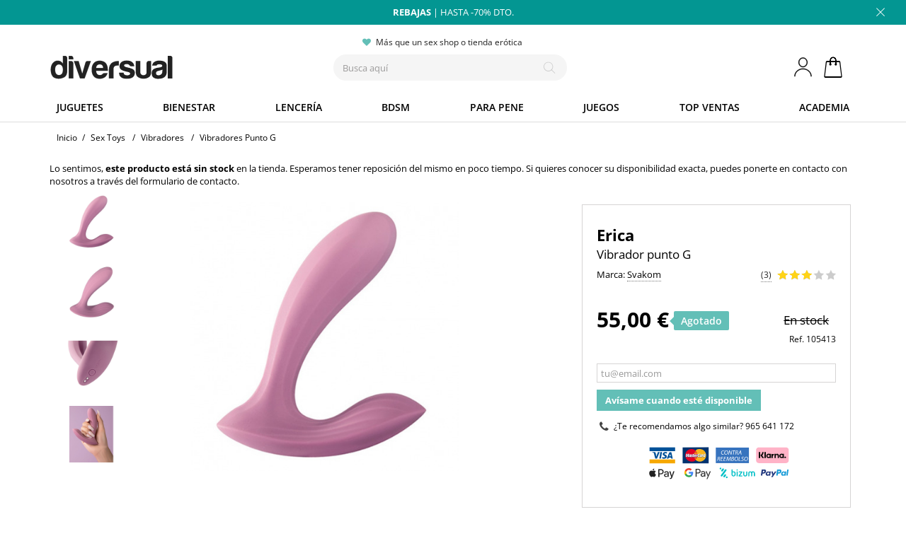

--- FILE ---
content_type: text/html; charset=utf-8
request_url: https://www.diversual.com/es/erica-105413.html
body_size: 33487
content:
<!DOCTYPE HTML> <!--[if lt IE 7]><html class="no-js lt-ie9 lt-ie8 lt-ie7" lang="es-es"><![endif]--> <!--[if IE 7]><html class="no-js lt-ie9 lt-ie8 ie7" lang="es-es"><![endif]--> <!--[if IE 8]><html class="no-js lt-ie9 ie8" lang="es-es"><![endif]--> <!--[if gt IE 8]><html class="no-js ie9" lang="es-es"><![endif]--><html lang="es-es"><head><meta charset="utf-8" /><title>Erica Svakom, Vibrador punto G - diversual.com</title><meta name="description" content="Vibrador de doble motor para el masaje de clítoris y Punto G. Diseño ergonómico con eje flexible y textura ultrasuave. Se puede recargar." /><meta name="format-detection" content="telephone=no"><meta name="id-cart" content=""><meta name="id-hour" content="05"><meta name="author" content="Diversual S.L."><meta name="robots" content="index, follow" /><meta property="og:url" content="https://www.diversual.com/es/erica-105413.html" /><link rel="canonical" href="https://www.diversual.com/es/erica-105413.html" /><link rel="alternate" hreflang="x-default" href="https://www.diversual.com/es/erica-105413.html"><link rel="alternate" hreflang="es-ES" href="https://www.diversual.com/es/erica-105413.html"><link rel="alternate" hreflang="fr-FR" href="https://www.diversual.fr/erica-105413.html"><link rel="preconnect" href="https://www.google-analytics.com"><link rel="preconnect" href="https://region1.google-analytics.com"><link rel="preconnect" href="https://cdn.doofinder.com"><link rel="preconnect" href="https://www.googletagmanager.com"><link rel="preconnect" href="https://fonts.gstatic.com" crossorigin><link rel="apple-touch-icon" sizes="192x192" href="https://www.diversual.com/logo192.png"><link rel="icon" type="image/png" sizes="48x48" href="https://www.diversual.com/favicon.png"><link rel="mask-icon" href="https://www.diversual.com/safari-pinned-tab.svg" color="#5bbad5"><meta name="theme-color" content="#ffffff"><meta name="msapplication-TileColor" content="#ffffff"><meta name="viewport" content="width=device-width, minimum-scale=0.25, maximum-scale=1.6, initial-scale=1.0" /><meta name="mobile-web-app-capable" content="yes" /><meta property="og:type" content="product" /><meta property="og:image" content="https://www.diversual.com/105413-60627-large_default/erica.jpg" /><meta property="og:image:secure_url" content="https://www.diversual.com/105413-60627-large_default/erica.jpg" /><meta property="og:title" content="Erica Svakom, Vibrador punto G" /><meta property="og:description" content="Vibrador de doble motor para el masaje de clítoris y Punto G. Diseño ergonómico con eje flexible y textura ultrasuave. Se puede recargar." /><meta property="og:site_name" content="Diversual" /><meta property="fb:app_id" content="344276846239806" /><link rel="preload" fetchpriority="high" as="style" href="https://www.diversual.com/themes/fernandez/cache/v_5847_399e4aa6572afbb9b8741087f141252b_all.css" /><link rel="stylesheet" href="https://www.diversual.com/themes/fernandez/cache/v_5847_399e4aa6572afbb9b8741087f141252b_all.css" type="text/css" media="all" /><style type="text/css">.unit-rating, .unit-rating li a:hover, .unit-rating li.current-rating {
	background-image: url('https://www.diversual.com/modules/ratingsnippets/rating/stars/diversual-3.svg');
	}
	
	.ratingblock {
		border: 0px #d0d3d8 solid;
	background: #fff;
		}
	#info-usuario svg{
		width: 25px;
    	height: 28px;	
	}</style><style type="text/css">#dfclassic{border-radius: 1px;}
.df-classic .doofinderLogo {display:none !important;}
.df-classic .df-card__price--new ,.df-classic .df-card__price{ font-size: 16px; color: #ffa346;}
.df-classic .df-card__price--old{font-size: 16px;color: #999;font-weight: normal;}
.df-classic[data-layout=grid]:hover .df-card, .df-classic[data-layout=grid]:hover .df-card__main:hover{
background:none;
}
.df-card__main:hover .df-card__title {
text-decoration: underline;
}
.df-classic .df-term:hover{
background-color: #eee;
border-radius: 0px;
}
.df-classic .df-panel__title{
font-size: 14px;
color: #444;
}
.df-classic .df-term__count{
color:#ccc;
}
.df-classic .df-term[data-selected]{
border-radius: 1px;
background-color: #666;
border-color: #666;
}
.df-classic .df-term[data-selected]:hover{
background-color: #888;
border-color: #888;
}
.df-mobile .df-card__title{
color:#323232;
}
.df-mobile .df-card__price,.df-mobile .df-card__price--new,.df-classic .df-card__price--new,.df-classic .df-card__price--new, .df-classic .df-card__price{
font-size: 16px; color: #323232 !important;
}
.df-mobile .df-card__price--old,.df-classic .df-card__price--old{
color: #999;font-weight: normal !important;
}
.df-classic .df-slider .noUi-pips-horizontal{
display:none;
}
.df-classic .df-slider .noUi-horizontal .noUi-handle-lower .noUi-tooltip, .df-classic .df-slider .noUi-horizontal .noUi-handle-upper .noUi-tooltip{
background-color: #63bfb7;
border: 0;
color: #fff;
}</style><style>.ybc-blog-post-footer .read_more:hover
{
    background:#444444;
    border-color:#444444;
}
.ybc-blog-like-span.active, .be-tag-block .be-tags a, .be-tag-block .be-tags,
.ybc-blog-related-posts-meta-categories > a {
  color:#444444;
}
.ybc-blog-form-comment .blog-submit .button
{
  background:#444444; 
}
a:hover, .ybc-blog-like-span:hover, .ybc-block-comment-report:hover{
    color: #444444;
}
.nivo-caption 
{
     background:#444444; 
     opacity:0.6;
}</style><style>.alert-loyalty {
        background-color: #edf6f6;
        border-color: #039692;
        color: #039692;
    }</style> <script type="text/javascript"></script> <style></style> <!--[if IE 8]> <script src="https://oss.maxcdn.com/libs/html5shiv/3.7.0/html5shiv.js"></script> <script src="https://oss.maxcdn.com/libs/respond.js/1.3.0/respond.min.js"></script> <![endif]--></head><body id="product" class="product product-105413 product-erica category-31 category-vibradores-punto-g hide-left-column hide-right-column lang_es"><div id="page"><div class="header-container"> <header id="header"><div class="banner"><div class="container"><div class="row"><div class="banner-top"><p><a href="https://www.diversual.com/es/mas-vendidos" title="Rebajas 2026" class="hellobarcambia"><b>REBAJAS</b> | HASTA -70% DTO.</a></p></div></div></div> <span class="cierra-banner"></span></div><div><div class="container"><div class="row"><div id="header_logo"> <a href="https://www.diversual.com/es/" title="Diversual tienda erótica"> <img class="logo img-responsive" src="/img/logo900.svg" alt="Diversual tienda erótica" width="225" height="62"/> </a></div><div class="shopping_cart"> <span class="ofb64" data-zone="aHR0cHM6Ly93d3cuZGl2ZXJzdWFsLmNvbS9lcy9jYXJyaXRvLWNvbXByYQ==" title="Ver mi cesta de compra"> <span class="ajax_cart_quantity"></span> <span class="ajax_cart_total"> </span> <span class="ajax_cart_no_product unvisible">0</span> </a></div><div id="info-usuario"> <a title="Entrar en mi cuenta" href="https://www.diversual.com/es/mi-cuenta"> <svg xmlns="http://www.w3.org/2000/svg" viewBox="0 0 29 32" style="max-width: 25px; max-height: 28px;" preserveAspectRatio="xMinYMin meet"> <path d="M14.464 16.224c-4.064 0-7.328-3.52-7.328-7.872S10.4.512 14.464.512c4.032 0 7.296 3.52 7.296 7.84s-3.264 7.872-7.296 7.872zm0-1.12c3.392 0 6.176-3.008 6.176-6.752s-2.784-6.72-6.176-6.72-6.176 3.008-6.176 6.72 2.752 6.752 6.176 6.752zM28.48 31.392c0-7.168-6.272-12.928-14.016-12.928S.416 24.224.416 31.392h1.12c0-6.528 5.76-11.808 12.928-11.808 7.136 0 12.896 5.28 12.896 11.808h1.12z"></path> </svg> </a></div><div id="info-mail"> <a title="Lo más vendido" href="https://www.diversual.com/es/mas-vendidos"></a></div><div id="search_block_top" class="col-sm-4 clearfix"><div id="promociones-top"><p id="envio-gratis" class="tooltip">Más que un sex shop o tienda erótica</p></div><div id="searchbox"> <input type="hidden" name="controller" value="search" /> <input type="hidden" name="orderby" value="position" /> <input type="hidden" name="orderway" value="desc" /> <input class="search_query form-control" type="text" id="search_query_top" name="search_query" placeholder="Busca aquí" value="" aria-label="Seach" /><p type="submit" name="submit_search" title="Busca aquí" class="btn btn-default button-search" id="boton-accion-buscar"> <span>Busca aquí</span></p></div></div></div></div></div><div class="nav "><div class="container containerspecial"><div class="row"> <nav><div id="menu-hamburguesa" data-pcc-event="click" data-pcc-trigger="toggle-menu-principal"> <i class="ham-icon"></i> <span>Men&uacute;</span></div><div id="bloque-menu-familias"><div class="categorias-title"><span class="categorias-title-close"></span></div><ul id="menu-familias"><li id="familia-juguetes" class="familia"> <a href="https://www.diversual.com/es/juguetes-xxx" class="familia">Juguetes</a> <span class="bloquecomun1"></span><div class="bloque-familia1"><div class="categorias-title"><span class="categorias-title-return">Volver</span><span class="categorias-title-close"></span></div><ul id="bloque-menu-juguetes" class="bloquecomun"><li class="margen1 succi"> <a href="https://www.diversual.com/es/vibradores-succionadores-clitoris">Succionadores</a> <span class="abrelista bloquecomun2-c"></span><ul><li><a class="top10" href="https://www.diversual.com/es/top-10-succionadores">Top 10 succionadores</a></li></ul></li><li class="vibra"> <a href="https://www.diversual.com/es/vibradores">Vibradores</a> <span class="abrelista bloquecomun2-c"></span><ul><li><a class="top10" href="https://www.diversual.com/es/top-10-vibradores">Top 10 vibradores</a></li><li><a href="https://www.diversual.com/es/32-vibradores-conejito-rampante">Conejito rampante</a></li><li><a href="https://www.diversual.com/es/30-vibradores-rotadores">Rotadores</a></li><li><a href="https://www.diversual.com/es/29-vibradores-realisticos">Real&iacute;sticos</a></li><li><a href="https://www.diversual.com/es/31-vibradores-punto-g">Punto G</a></li><li><a href="https://www.diversual.com/es/34-vibradores-sofisticados">Para parejas</a></li><li><a href="https://www.diversual.com/es/huevos-vibradores">Huevos vibradores</a></li><li><a href="https://www.diversual.com/es/33-masaje-clitoris">Masaje cl&iacute;toris</a></li><li><a href="https://www.diversual.com/es/35-vibradores-anales">Anales</a></li><li><a href="https://www.diversual.com/es/balas-vibradoras">Balas vibradoras</a></li><li><a href="https://www.diversual.com/es/tangas-vibradores">Tangas vibradores</a></li><li class="nodesk"><a href="https://www.diversual.com/es/vibradores">Todos los vibradores</a></li></ul></li><li> <a href="https://www.diversual.com/es/13-consoladores">Dildos</a> <span class="abrelista bloquecomun2-c"></span><ul><li><a class="top10" href="https://www.diversual.com/es/top-10-dildos">Top 10 dildos</a></li><li><a href="https://www.diversual.com/es/24-consoladores-realisticos">Real&iacute;sticos</a></li><li><a href="https://www.diversual.com/es/25-consoladores-punto-g">Punto G</a></li><li><a href="https://www.diversual.com/es/26-plugs-anales">Plugs anales</a></li><li><a href="https://www.diversual.com/es/46-bolas-anales-tailandesas">Bolas anales</a></li><li><a href="https://www.diversual.com/es/23-consoladores-clasicos">Cl&aacute;sicos</a></li><li><a href="https://www.diversual.com/es/27-consoladores-dobles">Dobles</a></li><li><a href="https://www.diversual.com/es/53-consoladores-metal">Dildos de metal</a></li><li><a href="https://www.diversual.com/es/79-consoladores-vidrio">Dildos de cristal</a></li><li><a href="https://www.diversual.com/es/dildos-gigantes">Dildos gigantes</a></li><li><a href="https://www.diversual.com/es/colas-anales">Colas anales</a></li><li><a href="https://www.diversual.com/es/dilatadores-anales">Dilatadores</a></li><li><a href="https://www.diversual.com/es/dildos-fantasia">Dildos criaturas</a></li><li class="nodesk"><a href="https://www.diversual.com/es/13-consoladores">Todos los dildos</a></li></ul></li><li class="abajo20"> <a href="https://www.diversual.com/es/suelo-pelvico">Suelo p&eacute;lvico</a> <span class="abrelista bloquecomun2-c"></span><ul><li><a class="top10" href="https://www.diversual.com/es/top-10-suelo-pelvico">Top 10 suelo p&eacute;lvico</a></li><li><a href="https://www.diversual.com/es/bolas-chinas">Bolas chinas</a></li><li><a href="https://www.diversual.com/es/47-bolas-chinas-vibratorias">Bolas vibratorias</a></li><li class="nodesk"><a href="https://www.diversual.com/es/suelo-pelvico">Todo suelo p&eacute;lvico</a></li></ul></li><li class="abajo20"> <a href="https://www.diversual.com/es/22-anillos-para-el-pene">Anillos para el pene</a> <span class="abrelista bloquecomun2-c"></span><ul><li><a class="top10" href="https://www.diversual.com/es/top-10-anillos-para-el-pene">Top 10 anillos pene</a></li><li><a href="https://www.diversual.com/es/anillos-vibradores">Anillos vibradores</a></li><li><a href="https://www.diversual.com/es/anillos-sin-vibracion">Anillos de silicona</a></li><li class="nodesk"><a href="https://www.diversual.com/es/22-anillos-para-el-pene">Todos los anillos</a></li></ul></li><li class="abajo20"> <a href="https://www.diversual.com/es/56-arneses-sexuales">Arneses sexuales</a> <span class="abrelista bloquecomun2-c"></span><ul><li><a class="top10" href="https://www.diversual.com/es/top-10-arneses-sexuales">Top 10 arneses</a></li><li><a href="https://www.diversual.com/es/arneses-huecos">Arneses huecos</a></li><li><a href="https://www.diversual.com/es/arneses-sexuales-sin-correas">Sin correas</a></li><li><a href="https://www.diversual.com/es/arneses-sexuales-dobles">Arneses dobles</a></li><li class="nodesk"><a href="https://www.diversual.com/es/56-arneses-sexuales">Todos los arneses</a></li></ul></li><li class="abajo20"> <span class="grupo-cat">Por tipo de placer</span> <span class="abrelista bloquecomun2-c"></span><ul><li><a href="https://www.diversual.com/es/juguetes-sexuales-para-mujeres">Para vulva</a></li><li><a href="https://www.diversual.com/es/62-seleccion-masculina">Para pene</a></li><li><a href="https://www.diversual.com/es/juguetes-sexuales-para-parejas">Para parejas</a></li><li><a href="https://www.diversual.com/es/juguetes-sexuales-anales">Juguetes anales</a></li></ul></li><li class="abajo20"> <a href="https://www.diversual.com/es/63-kits-eroticos">Kits er&oacute;ticos</a> <span class="abrelista bloquecomun2-c"></span><ul><li><a class="top10" href="https://www.diversual.com/es/top-10-kits-eroticos">Top 10 kits</a></li><li><a href="https://www.diversual.com/es/calendario-adviento-erotico">Calendarios adviento</a></li></ul></li><li class="cuadro margen1"> <a href="https://www.diversual.com/es/juguetes-sexuales-para-principiantes">Para principiantes</a></li><li class="cuadro margen1 onlimov2"> <a href="https://www.diversual.com/es/juguetes-xxx">Todos los juguetes</a></li><li class="onlipc bannergrande"> <a href="https://www.diversual.com/es/vibradores"><div class="bannergrande"> <img src="https://www.diversual.com/themes/fernandez/img/menu-promo-juguetes-min.jpg" alt="Vibradores en Diversual" width="250" height="378" name="Vibradores en Diversual" /> <span>Vibradores increíbles</span></div> </a></li></ul></div></li><li id="familia-cosmetica" class="familia"> <a href="https://www.diversual.com/es/16-bienestar-sexual" class="familia">Bienestar</a> <span class="bloquecomun1"></span><div class="bloque-familia1"><div class="categorias-title"><span class="categorias-title-return">Volver</span><span class="categorias-title-close"></span></div><ul id="bloque-menu-cosmetica" class="bloquecomun"><li> <a href="https://www.diversual.com/es/43-lubricantes">Lubricantes</a> <span class="abrelista bloquecomun2-c"></span><ul><li><a class="top10" href="https://www.diversual.com/es/top-10-lubricantes">Top 10 lubricantes</a></li><li><a href="https://www.diversual.com/es/lubricantes-base-agua">Base de agua</a></li><li><a href="https://www.diversual.com/es/lubricantes-silicona">Base de silicona</a></li><li><a href="https://www.diversual.com/es/42-lubricantes-anales">Lubricantes anales</a></li><li><a href="https://www.diversual.com/es/lubricantes-monodosis">Monodosis</a></li><li><a href="https://www.diversual.com/es/lubricantes-sabores">Lubricantes de sabores</a></li><li class="nodesk"><a href="https://www.diversual.com/es/43-lubricantes">Todos los lubricantes</a></li></ul></li><li> <a href="https://www.diversual.com/es/masaje-erotico">Masaje Er&oacute;tico</a> <span class="abrelista bloquecomun2-c"></span><ul><li><a class="top10" href="https://www.diversual.com/es/top-10-masaje-erotico">Top 10 masaje</a></li><li><a href="https://www.diversual.com/es/44-aceites-masaje">Aceites de masaje</a></li><li><a href="https://www.diversual.com/es/102-sexo-oral">Sexo oral</a></li><li><a href="https://www.diversual.com/es/41-comestibles">Comestibles</a></li><li><a href="https://www.diversual.com/es/kits-masaje">Kits de masaje</a></li></ul></li><li class="abajo20"> <a href="https://www.diversual.com/es/54-productos-afrodisiacos">Afrodis&iacute;acos</a> <span class="abrelista bloquecomun2-c"></span><ul><li class="nodesk"><a href="https://www.diversual.com/es/54-productos-afrodisiacos">Todos los afrodis&iacute;acos</a></li><li><a class="top10" href="https://www.diversual.com/es/top-10-afrodisiacos">Top 10 afrodis&iacute;acos</a></li><li><a href="https://www.diversual.com/es/gotas-afrodisiacas">Gotas afrodis&iacute;acas</a></li><li><a href="https://www.diversual.com/es/87-bebidas-afrodisiacas">Bebidas</a></li><li><a href="https://www.diversual.com/es/88-cremas-y-geles-afrodisiacos">Cremas y geles</a></li><li><a href="https://www.diversual.com/es/108-vigorizantes">Vigorizantes</a></li><li><a href="https://www.diversual.com/es/retardantes-de-eyaculacion">Retardantes</a></li></ul></li><li> <span class="grupo-cat">Cremas y aromas</span> <span class="abrelista bloquecomun2-c"></span><ul><li><a href="https://www.diversual.com/es/72-feromonas">Feromonas</a></li><li><a href="https://www.diversual.com/es/89-incienso-erotico">Inciensos</a></li><li><a href="https://www.diversual.com/es/40-velas-eroticas">Velas er&oacute;ticas</a></li><li><a href="https://www.diversual.com/es/86-tratamientos-eroticos">Tratamientos</a></li></ul></li><li class="ret-clear"> <a href="https://www.diversual.com/es/higiene-personal">Higiene personal</a> <span class="abrelista bloquecomun2-c"></span><ul><li><a class="top10" href="https://www.diversual.com/es/top-10-higiene-personal">Top 10 higiene &iacute;ntima</a></li><li><a href="https://www.diversual.com/es/copas-menstruales">Copas menstruales</a></li><li><a href="https://www.diversual.com/es/bragas-menstruales">Bragas menstruales</a></li><li><a href="https://www.diversual.com/es/tampones-intimos">Tampones &iacute;ntimos</a></li><li><a href="https://www.diversual.com/es/enemas">Enemas</a></li></ul></li><li class="abajo40"> <a href="https://www.diversual.com/es/50-cuidado-juguetes">Cuidado de juguetes</a> <span class="abrelista bloquecomun2-c"></span><ul><li><a class="top10" href="https://www.diversual.com/es/top-10-cuidado-juguetes">Top 10 cuidado</a></li><li> <a href="https://www.diversual.com/es/limpieza-de-productos">Limpieza de productos</a></li><li> <a href="https://www.diversual.com/es/guardado-productos">Guardado de productos</a></li><li><a href="https://www.diversual.com/es/68-adaptadores-y-pilas">Pilas y cargadores</a></li><li><a href="https://www.diversual.com/es/69-accesorios">Accesorios</a></li></ul></li><li> <a href="https://www.diversual.com/es/57-preservativos">Preservativos</a> <span class="abrelista bloquecomun2-c"></span><ul><li><a class="top10" href="https://www.diversual.com/es/top-10-preservativos">Top 10 condones</a></li><li><a href="https://www.diversual.com/es/preservativos-sabores">Con Sabor</a></li><li><a href="https://www.diversual.com/es/preservativos-retardantes">Retardantes</a></li><li><a href="https://www.diversual.com/es/preservativos-texturizados">Texturizados</a></li><li><a href="https://www.diversual.com/es/preservativos-sin-latex">Sin latex</a></li><li class="nodesk"><a href="https://www.diversual.com/es/57-preservativos">Todos los preservativos</a></li></ul></li><li class="abajo20"> <a href="https://www.diversual.com/es/vibradores-liquidos">Vibradores l&iacute;quidos</a> <span class="abrelista bloquecomun2-c"></span><ul><li><a class="top10" href="https://www.diversual.com/es/top-10-vibradores-liquidos">Top 10 vibradores l&iacute;q.</a></li></ul></li><li class="cuadro margen1"> <a href="https://www.diversual.com/es/geles-placer">Geles de placer</a></li><li class="cuadro margen1 onlimov2"> <a href="https://www.diversual.com/es/16-bienestar-sexual">Todo bienestar y farmacia</a></li><li class="onlipc bannergrande"> <a href="https://www.diversual.com/es/masaje-erotico"><div class="bannergrande"> <img src="https://www.diversual.com/themes/fernandez/img/menu-promo-masaje-min.jpg" alt="Masajes eróticos" width="250" height="378" name="Masajes eróticos" /> <span>¿Un masaje erótico?</span></div> </a></li></ul></div></li><li id="familia-lenceria" class="familia"> <a href="https://www.diversual.com/es/lenceria-erotica" class="familia">Lencer&iacute;a</a> <span class="bloquecomun1"></span><div class="bloque-familia1"><div class="categorias-title"><span class="categorias-title-return">Volver</span><span class="categorias-title-close"></span></div><ul id="bloque-menu-lenceria" class="bloquecomun"><li> <a href="https://www.diversual.com/es/lenceria-erotica">Lencer&iacute;a er&oacute;tica</a> <span class="abrelista bloquecomun2-a"></span><ul class="menuabierto"><li><a class="top10" href="https://www.diversual.com/es/top-10-lenceria-erotica">Top 10 lencer&iacute;a</a></li><li><a href="https://www.diversual.com/es/97-bodys-sexys">Bodys sexys</a></li><li><a href="https://www.diversual.com/es/92-picardias-kimonos">Babydolls y Picard&iacute;as</a></li><li><a href="https://www.diversual.com/es/redes-catsuits">Monos de rejilla</a></li><li><a href="https://www.diversual.com/es/91-medias-pantis">Medias Pantis</a></li><li><a href="https://www.diversual.com/es/93-conjuntos-eroticos">Conjuntos er&oacute;ticos</a></li><li><a href="https://www.diversual.com/es/94-vestidos-sexys">Vestidos sexys</a></li><li><a href="https://www.diversual.com/es/90-braguitas-tangas-culottes">Braguitas, tangas y culottes</a></li><li><a href="https://www.diversual.com/es/95-corses-y-corpinyos">Cors&eacute;s y corpi&ntilde;os</a></li><li><a href="https://www.diversual.com/es/tallas-grandes-lenceria">Tallas grandes</a></li><li><a href="https://www.diversual.com/es/lenceria-erotica">Toda la lencer&iacute;a</a></li></ul></li><li class="abajo20"> <span class="grupo-cat">Para divertirse</span> <span class="abrelista bloquecomun2-c"></span><ul><li><a href="https://www.diversual.com/es/96-disfraces-eroticos">Disfraces er&oacute;ticos</a></li><li><a class="top10" href="https://www.diversual.com/es/top-10-disfraces-eroticos">Top 10 disfraces</a></li><li><a href="https://www.diversual.com/es/mascaras-antifaces">M&aacute;scaras y antifaces</a></li><li><a href="https://www.diversual.com/es/99-lenceria-comestible">Lencer&iacute;a comestible</a></li><li><a href="https://www.diversual.com/es/98-lenceria-latex">Latex</a></li><li><a href="https://www.diversual.com/es/ligueros">Ligueros</a></li><li><a href="https://www.diversual.com/es/pelucas">Pelucas sexys</a></li></ul></li><li class="abajo20"> <span class="grupo-cat">Extra</span> <span class="abrelista bloquecomun2-c"></span><ul><li><a href="https://www.diversual.com/es/cubrepezones-pezoneras">Cubrepezones</a></li><li><a href="https://www.diversual.com/es/joyeria-erotica">Joyer&iacute;a er&oacute;tica</a></li><li><a href="https://www.diversual.com/es/guantes-sexys">Guantes sexys</a></li><li><a href="https://www.diversual.com/es/bragas-menstruales">Bragas menstruales</a></li><li><a href="https://www.diversual.com/es/bikinis-pareos">Bikinis y pareos</a></li><li><a href="https://www.diversual.com/es/101-complementos-lenceria">Accesorios lencer&iacute;a</a></li><li><a href="https://www.diversual.com/es/ropa-bondage">Ropa bondage</a></li></ul></li><li> <span class="grupo-cat">Para hombres</span> <span class="abrelista bloquecomun2-c"></span><ul><li><a href="https://www.diversual.com/es/100-lenceria-masculina">Lencer&iacute;a masculina</a></li><li><a class="top10" href="https://www.diversual.com/es/top-10-lenceria-masculina">Top 10 masculina</a></li></ul></li><li class="onlipc bannergrande"> <a href="https://www.diversual.com/es/lenceria-erotica"><div class="bannergrande"> <img src="https://www.diversual.com/themes/fernandez/img/menu-promo-lenceriav3-min.jpg" alt="Lencería sexy" width="250" height="378" name="Lencería sexy" /> <span>Siéntete tú</span></div> </a></li></ul></div></li><li id="familia-bdsm" class="familia"> <a href="https://www.diversual.com/es/15-linea-bdsm" class="familia">BDSM</a> <span class="bloquecomun1"></span><div class="bloque-familia1"><div class="categorias-title"><span class="categorias-title-return">Volver</span><span class="categorias-title-close"></span></div><ul id="bloque-menu-bdsm" class="bloquecomun"><li> <a href="https://www.diversual.com/es/15-linea-bdsm">L&iacute;nea BDSM</a> <span class="abrelista bloquecomun2-a"></span><ul class="menuabierto"><li><a class="top10" href="https://www.diversual.com/es/top-10-bdsm">Top 10 BDSM</a></li><li><a href="https://www.diversual.com/es/pinzas-pezones">Pinzas pezones</a></li><li><a href="https://www.diversual.com/es/109-azotadores">Azotadores y fustas</a></li><li><a href="https://www.diversual.com/es/plumas-masaje">Plumas masaje</a></li><li><a href="https://www.diversual.com/es/110-kits-bdsm">Kits BDSM</a></li><li class="nodesk"><a href="https://www.diversual.com/es/15-linea-bdsm">Todo BDSM</a></li></ul></li><li> <a href="https://www.diversual.com/es/104-bondage-y-ataduras">Ataduras bondage</a> <span class="abrelista bloquecomun2-c"></span><ul><li><a href="https://www.diversual.com/es/cuerdas-bondage">Cuerdas</a></li><li><a href="https://www.diversual.com/es/esposas-eroticas">Esposas sexuales</a></li><li><a href="https://www.diversual.com/es/collares-bdsm">Collares BDSM</a></li><li><a href="https://www.diversual.com/es/mordazas-bondage">Mordazas bondage</a></li><li><a href="https://www.diversual.com/es/arnes-bdsm">Arneses BDSM</a></li></ul></li><li> <span class="grupo-cat">Especial</span> <span class="abrelista bloquecomun2-c"></span><ul><li><a href="https://www.diversual.com/es/fisting">Fisting</a></li><li><a href="https://www.diversual.com/es/columpios-sexuales">Columpios sexuales</a></li><li><a href="https://www.diversual.com/es/maquinas-sexuales">M&aacute;quinas sexuales</a></li><li><a href="https://www.diversual.com/es/sofas-sexuales">Sof&aacute;s sexuales</a></li><li><a href="https://www.diversual.com/es/ropa-bondage">Ropa bondage</a></li></ul></li><li class="abajo70"> <a href="https://www.diversual.com/es/castidad">Castidad</a> <span class="abrelista bloquecomun2-c"></span><ul><li><a href="https://www.diversual.com/es/jaula-pene">Jaula para Pene</a></li><li><a href="https://www.diversual.com/es/electroestimulacion">Electroestimulaci&oacute;n</a></li><li><a href="https://www.diversual.com/es/anillos-metal">Anillos metal</a></li></ul></li><li class="grande"> <a href="https://www.diversual.com/es/55-fetish">Fetish</a> <span class="abrelista bloquecomun2-c"></span><ul><li><a href="https://www.diversual.com/es/succionador-pezones">Succionador de Pezones</a></li><li><a href="https://www.diversual.com/es/succionador-vaginal">Succionador Vaginal</a></li><li><a href="https://www.diversual.com/es/dilatador-uretral">Dilatadores uretrales</a></li><li><a href="https://www.diversual.com/es/ruedas-wartenberg">Ruedas de Wartenberg</a></li></ul></li><li class="onlipc bannergrande"> <a href="https://www.diversual.com/es/109-azotadores"><div class="bannergrande"> <img src="https://www.diversual.com/themes/fernandez/img/menu-promo-bdsmv-min.jpg" alt="Azotadores y fustas" width="250" height="378" name="Azotadores y fustas" /> <span>Hoy toca azotes</span></div> </a></li></ul></div></li><li id="familia-masculina" class="familia"> <a href="https://www.diversual.com/es/62-seleccion-masculina" class="familia">Para Pene</a> <span class="bloquecomun1"></span><div class="bloque-familia1"><div class="categorias-title"><span class="categorias-title-return">Volver</span><span class="categorias-title-close"></span></div><ul id="bloque-menu-masculina" class="bloquecomun"><li class="cuadro margen1 onlimov2"> <a class="top10" href="https://www.diversual.com/es/top-10-juguetes-masculinos">Top 10 juguetes masculinos</a></li><li class="grande2"> <a href="https://www.diversual.com/es/masturbadores-masculinos">Masturbadores masculinos</a> <span class="abrelista bloquecomun2-a"></span><ul class="menuabierto"><li><a class="top10" href="https://www.diversual.com/es/top-10-masturbadores-masculinos">Top 10 masturbadores</a></li><li><a href="https://www.diversual.com/es/huevos-masturbadores-tenga">Huevos masturbaci&oacute;n</a></li><li><a href="https://www.diversual.com/es/vaginas-en-lata">Vaginas en lata</a></li><li><a href="https://www.diversual.com/es/masturbadores-automaticos">Autom&aacute;ticos</a></li><li class="nodesk"><a href="https://www.diversual.com/es/masturbadores-masculinos">Todos los masturbadores</a></li></ul></li><li class="grande"> <span class="grupo-cat">M&aacute;s estimulaci&oacute;n</span> <span class="abrelista bloquecomun2-c"></span><ul><li><a href="https://www.diversual.com/es/75-estimuladores-prostaticos">Estimuladores de pr&oacute;stata</a></li><li><a href="https://www.diversual.com/es/77-munecas-sexuales">Mu&ntilde;ecas sexuales</a></li><li><a href="https://www.diversual.com/es/munecas-super-realistas">Mu&ntilde;ecas realistas</a></li><li><a href="https://www.diversual.com/es/vaginas-y-anos-masturbadores">Vaginas y anos</a></li></ul></li><li class="grande"> <span class="grupo-cat">Extra para el pene</span> <span class="abrelista bloquecomun2-c"></span><ul><li><a href="https://www.diversual.com/es/74-fundas-pene">Fundas para el pene</a></li><li><a href="https://www.diversual.com/es/arneses-huecos">Arneses huecos</a></li><li><a href="https://www.diversual.com/es/76-desarrollo-pene">Desarrollo pene</a></li><li><a href="https://www.diversual.com/es/bombas-de-vacio-pene">Bombas de vac&iacute;o</a></li><li><a href="https://www.diversual.com/es/packers-protesis-pene">Packers</a></li></ul></li><li class="grande"> <span class="grupo-cat">Ropa er&oacute;tica</span> <span class="abrelista bloquecomun2-c"></span><ul><li><a href="https://www.diversual.com/es/100-lenceria-masculina">Lencer&iacute;a masculina</a></li></ul></li><li class="grande ret-clear"> <span class="grupo-cat">Cosm&eacute;tica para pene</span> <span class="abrelista bloquecomun2-c"></span><ul><li><a href="https://www.diversual.com/es/108-vigorizantes">Vigorizantes</a></li><li><a href="https://www.diversual.com/es/pastillas-ereccion">Pastillas erecci&oacute;n</a></li><li><a href="https://www.diversual.com/es/potenciadores-de-semen">Potencia semen</a></li><li><a href="https://www.diversual.com/es/retardantes-de-eyaculacion">Retardantes</a></li></ul></li><li class="cuadro margen1 onlimov2"> <a href="https://www.diversual.com/es/62-seleccion-masculina">Todos los juguetes</a></li><li class="onlipc bannergrande"> <a href="https://www.diversual.com/es/masturbadores-masculinos"><div class="bannergrande"> <img src="https://www.diversual.com/themes/fernandez/img/menu-promo-masturbadoresv-min.jpg" width="250" height="378" alt="Masturbadores masculinos" name="Masturbadores masculinos" /> <span>Mastúrbate bien</span></div> </a></li></ul></div></li><li id="familia-juegoseroticos" class="familia"> <a href="https://www.diversual.com/es/71-juegos-eroticos-sexuales" class="familia">Juegos</a> <span class="bloquecomun1"></span><div class="bloque-familia1"><div class="categorias-title"><span class="categorias-title-return">Volver</span><span class="categorias-title-close"></span></div><ul id="bloque-menu-juegoseroticos" class="bloquecomun"><li class="grande"> <a href="https://www.diversual.com/es/71-juegos-eroticos-sexuales">Juegos er&oacute;ticos</a> <span class="abrelista bloquecomun2-a"></span><ul class="menuabierto"><li><a class="top10" href="https://www.diversual.com/es/top-10-juegos-eroticos">Top 10 juegos er&oacute;ticos</a></li><li><a href="https://www.diversual.com/es/82-juegos-de-mesa-eroticos">Juegos de mesa sexuales</a></li><li><a href="https://www.diversual.com/es/83-cartas-sexuales">Cartas sexuales</a></li><li><a href="https://www.diversual.com/es/dados-eroticos">Dados sexuales</a></li><li><a href="https://www.diversual.com/es/84-divertidos-y-bromas-sexuales">Divertidos y bromas</a></li><li class="nodesk"><a href="https://www.diversual.com/es/71-juegos-eroticos-sexuales">Todos los juegos</a></li></ul></li><li> <span class="grupo-cat">Fiestas especiales</span> <span class="abrelista bloquecomun2-c"></span><ul><li><a href="https://www.diversual.com/es/talonarios-eroticos">Talonarios er&oacute;ticos</a></li><li><a href="https://www.diversual.com/es/85-despedidas-de-soltera">Despedidas de soltera</a></li><li><a href="https://www.diversual.com/es/96-disfraces-eroticos">Disfraces er&oacute;ticos</a></li><li><a href="https://www.diversual.com/es/dulces-sexuales">Dulces sexuales</a></li></ul></li><li class="abajo40"> <a href="https://www.diversual.com/es/51-regalos-eroticos">Regalos picantes</a> <span class="abrelista bloquecomun2-c"></span><ul><li class="nodesk"><a href="https://www.diversual.com/es/51-regalos-eroticos">Todos los regalos</a></li><li><a href="https://www.diversual.com/es/clonadores-pene">Clonar el pene</a></li><li><a href="https://www.diversual.com/es/63-kits-eroticos">Kits er&oacute;ticos</a></li><li><a href="https://www.diversual.com/es/84-divertidos-y-bromas-sexuales">Divertidos</a></li><li><a href="https://www.diversual.com/es/60-libros-eroticos">Libros er&oacute;ticos</a></li><li><a href="https://www.diversual.com/es/70-articulos-eroticos-de-lujo">Juguetes de lujo</a></li></ul></li><li class="cuadro margen2"> <a href="https://www.diversual.com/es/outlet-erotico">Outlet Er&oacute;tico</a></li><li class="onlipc bannergrande"> <a href="https://www.diversual.com/es/71-juegos-eroticos-sexuales"><div class="bannergrande"> <img class="horizontal" src="https://www.diversual.com/themes/fernandez/img/menu-promo-despedidash-min.jpg" alt="Juguetes eróticos" width="350" height="231" name="Juguetes eróticos" /> <span>Sigue jugando siempre</span></div> </a></li></ul></div></li><li class="familia familias"><div id="categorias-topsales"><a class="familias" href="https://www.diversual.com/es/mas-vendidos">Top ventas</a></div></li><li class="familia onlimob"><div id="categorias-ofertas"><a href="https://www.diversual.com/es/ofertas" title="Ver ofertas en diversual">Ofertas</a></div></li><li id="familia-academia" class="familias famacademia"><div><svg xmlns="http://www.w3.org/2000/svg" width="19" height="27" viewBox="0 0 22 27" fill="none"> <path d="M11 26.3997C10.9527 26.3997 10.9065 26.3942 10.8603 26.381C10.7514 26.3535 0 23.4077 0 13.3966V4.39972C0 4.16983 0.143 3.96302 0.3597 3.88382L10.8097 0.033825C10.9318 -0.011275 11.0671 -0.011275 11.1903 0.033825L21.6403 3.88382C21.857 3.96302 22 4.16983 22 4.39972V13.3966C22 23.4088 11.2486 26.3535 11.1397 26.3821C11.0935 26.3942 11.0473 26.3997 11 26.3997ZM1.1 4.78363V13.3966C1.1 22.0668 9.735 24.9092 11 25.2788C12.265 24.9092 20.9 22.0668 20.9 13.3966V4.78363L11 1.13603L1.1 4.78363Z" fill="#232323"/> <path d="M11.0039 17.5995C9.42981 17.5995 7.85571 17.1331 6.29261 16.2014C5.80641 15.9099 5.50391 15.3687 5.50391 14.7868V11.5495C5.50391 11.2459 5.75031 10.9995 6.05391 10.9995C6.35751 10.9995 6.60391 11.2459 6.60391 11.5495V14.7868C6.60391 14.9804 6.70291 15.1652 6.85691 15.2565C9.64761 16.9208 12.3602 16.9208 15.1509 15.2565C15.3049 15.1652 15.4039 14.9804 15.4039 14.7868V11.5495C15.4039 11.2459 15.6503 10.9995 15.9539 10.9995C16.2575 10.9995 16.5039 11.2459 16.5039 11.5495V14.7868C16.5039 15.3687 16.2014 15.9099 15.7152 16.2014C14.1521 17.1331 12.578 17.5995 11.0039 17.5995Z" fill="#232323"/> <path d="M11.0047 14.2999C10.9266 14.2999 10.8474 14.2834 10.7748 14.2493L3.62479 10.9493C3.42899 10.8591 3.30469 10.6644 3.30469 10.4499C3.30469 10.2354 3.42899 10.0407 3.62479 9.95052L10.7748 6.65052C10.9211 6.58232 11.0894 6.58232 11.2357 6.65052L18.3857 9.95052C18.5804 10.0407 18.7047 10.2354 18.7047 10.4499C18.7047 10.6644 18.5804 10.8591 18.3846 10.9493L11.2346 14.2493C11.162 14.2834 11.0828 14.2999 11.0047 14.2999ZM5.16699 10.4499L11.0047 13.1438L16.8424 10.4499L11.0047 7.75602L5.16699 10.4499Z" fill="#232323"/> </svg></div><a href="https://www.diversual.com/es/blog" class="familias">Academia</a></li><li class="familia onlimob"><div id="masdiversual">M&aacute;s Diversual</div></li><li id="familia-iniciasesion" class="familia onlimob"><div><svg xmlns="http://www.w3.org/2000/svg" width="19" viewBox="0 0 29 32" style="max-width: 25px; max-height: 28px;" preserveAspectRatio="xMinYMin meet"> <path d="M14.464 16.224c-4.064 0-7.328-3.52-7.328-7.872S10.4.512 14.464.512c4.032 0 7.296 3.52 7.296 7.84s-3.264 7.872-7.296 7.872zm0-1.12c3.392 0 6.176-3.008 6.176-6.752s-2.784-6.72-6.176-6.72-6.176 3.008-6.176 6.72 2.752 6.752 6.176 6.752zM28.48 31.392c0-7.168-6.272-12.928-14.016-12.928S.416 24.224.416 31.392h1.12c0-6.528 5.76-11.808 12.928-11.808 7.136 0 12.896 5.28 12.896 11.808h1.12z"></path></svg></div><a href="https://www.diversual.com/es/mi-cuenta" class="familias">Mi cuenta</a></li><li class="familia onlimob"><div id="categorias-contacto"><a href="https://www.diversual.com/es/contactenos" title="Contacta con nosotros">Contacto</a></div></li><li class="familia onlimob rating"> <span onclick="funcofus(this)" data-zone="aHR0cHM6Ly9jdXN0b21lcnJldmlld3MuZ29vZ2xlLmNvbS92L21lcmNoYW50P3E9ZGl2ZXJzdWFsLmNvbSZjPUVTJnY9MTk=" title="Nuestros clientes nos valoran con sobresaliente en Google"><img loading="lazy" width="195" height="25" src="https://www.diversual.com/themes/fernandez/img/val-google.png" alt="Nuestros clientes nos valoran con sobresaliente" /></span></li></ul></div><div id="fondo-oscuro"></div> </nav></div></div></div> </header></div><div></div><div class="columns-container"><div id="columns" class="container"><div class="row"><div class="breadcrumb clearfix" itemscope itemtype="https://schema.org/BreadcrumbList"><div class="breadcrumbdi"> <a class="home" href="https://www.diversual.com/es/" title="Sexshop">Inicio</a></div> <span class="navigation-pipe">/</span><div itemprop="itemListElement" itemscope itemtype="https://schema.org/ListItem" class="breadcrumbdi"><a itemscope itemtype="https://schema.org/WebPage" itemprop="item" itemid="https://www.diversual.com/es/juguetes-xxx" href="https://www.diversual.com/es/juguetes-xxx" title="Sex Toys" data-gg=""><span itemprop="name">Sex Toys</span></a><meta itemprop="position" content="1" /></div><span class="navigation-pipe">/</span><div itemprop="itemListElement" itemscope itemtype="https://schema.org/ListItem" class="breadcrumbdi"><a itemscope itemtype="https://schema.org/WebPage" itemprop="item" itemid="https://www.diversual.com/es/vibradores" href="https://www.diversual.com/es/vibradores" title="Vibradores" data-gg=""><span itemprop="name">Vibradores</span></a><meta itemprop="position" content="2" /></div><span class="navigation-pipe">/</span><div itemprop="itemListElement" itemscope itemtype="https://schema.org/ListItem" class="breadcrumbdi"><a itemscope itemtype="https://schema.org/WebPage" itemprop="item" itemid="https://www.diversual.com/es/31-vibradores-punto-g" href="https://www.diversual.com/es/31-vibradores-punto-g" title="Vibradores Punto G" data-gg=""><span itemprop="name">Vibradores Punto G</span></a><meta itemprop="position" content="3" /></div></div><div id="center_column" class="center_column col-xs-12 col-sm-12"><div itemscope itemtype="https://schema.org/Product"><div class="primary_block row"><div id="admin-action"><p>Lo sentimos, <strong>este producto est&aacute; sin stock</strong> en la tienda. Esperamos tener reposici&oacute;n del mismo en poco tiempo. Si quieres conocer su disponibilidad exacta, puedes ponerte en contacto con nosotros a trav&eacute;s del <a href="https://www.diversual.com/es/contactenos">formulario de contacto</a>.</p></div><div class="pb-left-column col-xs-12 col-sm-4 col-md-5 "><div id="image-block" class="clearfix"> <span id="bigpic_60627" data-order="1" class="view_full_size img_prod_focus img_prod_fancy" data-fancybox="gallery" rel="gal2" data-src="https://www.diversual.com/105413-60627-thickbox_default/erica.jpg"> <img class="bigpic img_prod_focus" fetchpriority="high" itemprop="image" src="https://www.diversual.com/105413-60627-large_default/erica.jpg" title="Erica" alt="Erica" width="376" height="376"/> </span> <span id="bigpic_60628" data-order="2" class="view_full_size img_prod_focus img_prod_fancy" data-fancybox="gallery" rel="gal2" data-src="https://www.diversual.com/105413-60628-thickbox_default/erica.jpg"><meta itemprop="image" content="https://www.diversual.com/105413-60628-thickbox_default/erica.jpg" /> <img class="bigpic img_prod_focus botonojo b-lazy" src="[data-uri]" data-src="https://www.diversual.com/105413-60628-thickbox_default/erica.jpg" title="Erica" alt="Erica" width="376" height="376"/> </span> <span id="bigpic_60629" data-order="3" class="view_full_size img_prod_focus img_prod_fancy" data-fancybox="gallery" rel="gal2" data-src="https://www.diversual.com/105413-60629-thickbox_default/erica.jpg"><meta itemprop="image" content="https://www.diversual.com/105413-60629-thickbox_default/erica.jpg" /> <img class="bigpic img_prod_focus botonojo b-lazy" src="[data-uri]" data-src="https://www.diversual.com/105413-60629-thickbox_default/erica.jpg" title="Erica" alt="Erica" width="376" height="376"/> </span> <span id="bigpic_60630" data-order="4" class="view_full_size img_prod_focus img_prod_fancy" data-fancybox="gallery" rel="gal2" data-src="https://www.diversual.com/105413-60630-thickbox_default/erica.jpg"><meta itemprop="image" content="https://www.diversual.com/105413-60630-thickbox_default/erica.jpg" /> <img class="bigpic img_prod_focus botonojo b-lazy" src="[data-uri]" data-src="https://www.diversual.com/105413-60630-thickbox_default/erica.jpg" title="Erica" alt="Erica" width="376" height="376"/> </span> <span id="bigpic_60631" data-order="5" class="view_full_size img_prod_focus img_prod_fancy" data-fancybox="gallery" rel="gal2" data-src="https://www.diversual.com/105413-60631-thickbox_default/erica.jpg"><meta itemprop="image" content="https://www.diversual.com/105413-60631-thickbox_default/erica.jpg" /> <img class="bigpic img_prod_focus botonojo b-lazy" src="[data-uri]" data-src="https://www.diversual.com/105413-60631-thickbox_default/erica.jpg" title="Erica" alt="Erica" width="376" height="376"/> </span></div><div id="views_block" class="clearfix "> <span class="view_scroll_spacer"> <a id="view_scroll_left" class="" title="Otras vistas" href="javascript:{}"> Previo </a> </span><div id="thumbs_list"><ul id="thumbs_list_frame"><li id="thumbnail_60627"> <span data-src="https://www.diversual.com/105413-60627-thickbox_default/erica.jpg" data-fancybox="images" class="img_prod_focus fancybox" title="Erica"> <img class="img-responsive img_prod_focus" id="thumb_60627" src="https://www.diversual.com/105413-60627-thickbox_default/erica.jpg" alt="Erica" title="Erica" height="80" width="80" /> </span></li><li id="thumbnail_60628"> <span data-src="https://www.diversual.com/105413-60628-thickbox_default/erica.jpg" data-fancybox="images" class="img_prod_focus fancybox" title="Erica"> <img class="img-responsive img_prod_focus" id="thumb_60628" src="https://www.diversual.com/105413-60628-thickbox_default/erica.jpg" alt="Erica" title="Erica" height="80" width="80" /> </span></li><li id="thumbnail_60629"> <span data-src="https://www.diversual.com/105413-60629-thickbox_default/erica.jpg" data-fancybox="images" class="img_prod_focus fancybox" title="Erica"> <img class="img-responsive img_prod_focus" id="thumb_60629" src="https://www.diversual.com/105413-60629-thickbox_default/erica.jpg" alt="Erica" title="Erica" height="80" width="80" /> </span></li><li id="thumbnail_60630"> <span data-src="https://www.diversual.com/105413-60630-thickbox_default/erica.jpg" data-fancybox="images" class="img_prod_focus fancybox" title="Erica"> <img class="img-responsive img_prod_focus" id="thumb_60630" src="https://www.diversual.com/105413-60630-thickbox_default/erica.jpg" alt="Erica" title="Erica" height="80" width="80" /> </span></li><li id="thumbnail_60631" class="last"> <span data-src="https://www.diversual.com/105413-60631-thickbox_default/erica.jpg" data-fancybox="images" class="img_prod_focus fancybox" title="Erica"> <img class="img-responsive img_prod_focus" id="thumb_60631" src="https://www.diversual.com/105413-60631-thickbox_default/erica.jpg" alt="Erica" title="Erica" height="80" width="80" /> </span></li></ul></div></div></div><div class="pb-right-column col-xs-12 col-sm-4 col-md-3" id="bloque-boton-compra"><form id="buy_block" action="https://www.diversual.com/es/carro-de-la-compra" method="post"><p class="hidden"> <input type="hidden" name="token" value="e6cb9ced471e88bf0b422b561e6dc5fe" /> <input type="hidden" name="id_product" value="105413" id="product_page_product_id" /> <input type="hidden" name="add" value="1" /> <input type="hidden" name="id_product_attribute" id="idCombination" value="" /></p><div class="box-info-product"><h1 itemprop="name">Erica <span>Vibrador punto G</span></h1><div class="brand-stars"><div itemprop="brand" itemtype="https://schema.org/Brand" itemscope class="brand-name"><h2 class="fabric"><span>Marca: </span> <a itemprop="url" class="fab" href="https://www.diversual.com/es/163_svakom" title="Fabricante Svakom"><span itemprop="name">Svakom</span></a></h2></div><div class="stars-product"><div class="ratingblock"><div id="unit_long105413"><span id="gotoopinion" title="Ver valoraciones">(3)</span><ul id="unit_ul105413" class="unit-rating" style="width: 85px;"><li class="current-rating" style="width: 51px;">Currently 3.00/5</li><li><span class="valorar_button r1-unit rater" data-id-nota="1" data-id-product="105413" data-ip="127.0.0.1" data-units="5">1</span></a></li><li><span class="valorar_button r2-unit rater" data-id-nota="2" data-id-product="105413" data-ip="127.0.0.1" data-units="5">2</span></a></li><li><span class="valorar_button r3-unit rater" data-id-nota="3" data-id-product="105413" data-ip="127.0.0.1" data-units="5">3</span></a></li><li><span class="valorar_button r4-unit rater" data-id-nota="4" data-id-product="105413" data-ip="127.0.0.1" data-units="5">4</span></a></li><li><span class="valorar_button r5-unit rater" data-id-nota="5" data-id-product="105413" data-ip="127.0.0.1" data-units="5">5</span></a></li></ul></div></div><div id="product_comments_block_extra" class="no-print" itemprop="aggregateRating" itemscope itemtype="https://schema.org/AggregateRating"><meta itemprop="worstRating" content="1"/><meta itemprop="ratingValue" content="3"/><meta itemprop="bestRating" content="5"/><meta itemprop="reviewCount" content="3"/><meta itemprop="ratingCount" content="3"/></div></div></div><div class="content_prices clearfix"><div class="price-container" itemprop="offers" itemscope itemtype="https://schema.org/Offer"><meta itemprop="name" content="Erica" /><meta itemprop="gtin13" content="6959633101605" /><meta itemprop="sku" content="105413" /><meta itemprop="itemCondition" content="https://schema.org/NewCondition" /><p class="our_price_display"><link itemprop="availability" href="https://schema.org/OutOfStock"/><span id="our_price_display" class="price">55,00 €</span><meta itemprop="priceValidUntil" content="2026-12-31" /><meta itemprop="url" content="https://www.diversual.com/es/erica-105413.html" /><meta itemprop="price" content="55" /><meta itemprop="priceCurrency" content="EUR" /></p><div itemprop="priceSpecification" itemtype="https://schema.org/PriceSpecification" itemscope><meta itemprop="price" content="55" /><meta itemprop="priceCurrency" content="EUR" /><div itemprop="validForMemberTier" itemtype="https://schema.org/MemberProgramTier" itemscope id="https://www.diversual.com/themes/fernandez/divercoins.html"><meta itemprop="name" content="Divercoins" /><meta itemprop="url" content="https://www.diversual.com/themes/fernandez/divercoins.html" /><meta itemprop="hasTierBenefit" content="https://schema.org/TierBenefitLoyaltyPoints" /><div itemprop="membershipPointsEarned" itemscope itemtype="https://schema.org/QuantitativeValue" class="metadatos"><meta itemprop="value" content="10"/><meta itemprop="unitText" content="Divercoins"/></div></div></div><div itemprop="shippingDetails" itemtype="https://schema.org/OfferShippingDetails" itemscope><div itemprop="shippingRate" itemtype="https://schema.org/MonetaryAmount" itemscope><meta itemprop="value" content="3.9" /><meta itemprop="currency" content="EUR" /></div><div itemprop="shippingDestination" itemtype="https://schema.org/DefinedRegion" itemscope><meta itemprop="addressCountry" content="ES" /></div><div itemprop="deliveryTime" itemtype="https://schema.org/ShippingDeliveryTime" itemscope><div itemprop="handlingTime" itemtype="https://schema.org/QuantitativeValue" itemscope><meta itemprop="minValue" content="1" /><meta itemprop="maxValue" content="2" /><meta itemprop="unitCode" content="DAY" /></div><div itemprop="transitTime" itemtype="https://schema.org/QuantitativeValue" itemscope><meta itemprop="minValue" content="1" /><meta itemprop="maxValue" content="2" /><meta itemprop="unitCode" content="DAY" /></div></div></div><div itemprop="hasMerchantReturnPolicy" itemtype="https://schema.org/MerchantReturnPolicy" itemscope><meta itemprop="applicableCountry" content="ES" /><meta itemprop="returnPolicyCategory" content="MerchantReturnFiniteReturnWindow" /><meta itemprop="returnMethod" content="ReturnByMail" /><meta itemprop="merchantReturnDays" content="365" /><meta itemprop="returnFees" content="FreeReturn" /><meta itemprop="refundType" content="FullRefund" /></div><div itemprop="seller" itemscope itemtype="https://schema.org/Organization" class="metadatos"><meta itemprop="name" content="Diversual"/><meta itemprop="legalName" content="Diversual S.L."/><meta itemprop="taxID" content="B42657205"/><meta itemprop="alternateName" content="diversualshop"/><meta itemprop="alternateName" content="diversual.com"/><meta itemprop="url" content="https://www.diversual.com/es/"/><meta itemprop="sameAs" content="https://www.instagram.com/diversualshop/"/><meta itemprop="sameAs" content="https://www.tiktok.com/@diversual"/><meta itemprop="sameAs" content="https://www.youtube.com/user/diversual"/><meta itemprop="sameAs" content="https://www.linkedin.com/company/diversual"/><meta itemprop="sameAs" content="https://www.trustedshops.es/evaluacion/info_XD7D42E380DDA9D4C9817E82648B1214C.html"/><meta itemprop="logo" content="https://www.diversual.com/logo-550x200.png" /></div><p id="reduction_amount"><span id="reduction_amount_display">Agotado</span></p><p id="old_price"><span id="old_price_display">En stock</span></p></div><div class="price-container price-container2"><div id="tiempooferta"> <span id="contador"></span></div><p id="product_reference"> <label>Ref. </label> <span class="editable">105413</span><link itemprop="itemCondition" href="https://schema.org/NewCondition"/><meta itemprop="productID" content="105413" /><meta itemprop="sku" content="105413" /><meta itemprop="category" content="https://www.diversual.com/es/31-vibradores-punto-g" /><meta itemprop="gtin13" content="6959633101605" /></p></div><div class="clear"></div></div><div class="product_attributes clearfix cantidadpro"><p id="minimal_quantity_wanted_p" style="display: none;"> La cantidad m&iacute;nima en el pedido de compra para el producto es <b id="minimal_quantity_label">1</b></p></div><div id="oosHook"><p class="form-group"> <input type="text" id="oos_customer_email" name="customer_email" size="20" placeholder="tu@email.com" class="mailalerts_oos_email form-control" /></p> <button type="submit" class="btn btn-default" title="Avísame cuando esté disponible" onclick="return addNotification();" id="mailalert_link" >Avísame cuando esté disponible</button> <span id="oos_customer_email_result"></span></div><div class="box-cart-bottom"><div class="unvisiblee"><div id="pedidos-telef"> <span>¿Te recomendamos algo similar? <a href='tel:+34965641172'>965 641 172</a></span></div></div><div id="product_payment_logos"><div class="box-security"> <img loading="lazy" src="https://www.diversual.com/modules/productpaymentlogos/img/diversual-payament-7-p7.svg" alt="Medios de pago" class="img-responsive" width="295px" height="" /></div></div></div></div></form></div></div><div id="more_info_block" class="clear"><div id="more_info_sheets" class="sheets align_justify"><h2 class="desc">Descripci&oacute;n del producto</h2><div itemprop="description" id="idTab1" class="rte cerrado"><h3>Erica</h3><h4>¿Qué es?</h4><p>Disfruta de la estimulación interna y externa con las propuestas más excitantes de Svakom. Este <strong>juguete vibrador para chicas</strong> integra tecnología avanzada para un control más preciso de cada movimiento.</p><h4>Juega desde tu móvil</h4><p>La sincronización entre el modelo Erica y la app gratuita de Svakom permite sacarles mucho más partido a las opciones de este juguete. En cualquier caso, siempre puedes escoger entre sus <strong>11 modos de funcionamiento</strong> desde los botones integrados en la base.</p><p>La inserción resulta sencilla gracias al <strong>diseño ergonómico</strong> del eje. Es un juguete fabricado en <strong>silicona y ABS</strong>, ligeramente flexible y extremadamente suave. Vendido en diversual.com.</p><h4>Características:</h4><ul><li>Estimulador vagina/clítoris.</li><li>11 modos de funcionamiento.</li><li>Cuerpo flexible y ergonómico.</li><li>Fabricado en silicona/ABS rosa.</li><li>Resistente al agua.</li><li>Batería recargable; autonomía de 60 min.</li><li>Dos motores.</li><li>Botones integrados; app móvil.</li><li>Dimensiones: 10,4 cm x 9,10 cm x 3,8 cm.</li></ul></div><p class="vermasdesc">+ Ver m&aacute;s</p><p class="vermenosdesc">- Ver menos</p><ul id="idTab2" class="bullet"><h2 class="ficha">Ficha t&eacute;cnica</h2><div id="bloqueficha" class="rte cerrado"><table class="table-data-sheet"><tr class="even"><td>Fabricante</td><td> <i class="icon-tag"></i>&nbsp;&nbsp;<a class="fab2" href="https://www.diversual.com/es/163_svakom" title="Fabricante Svakom">Svakom</a></td></tr><tr><td>Valoraci&oacute;n clientes</td><td><b>3</b> / 5</td></tr><tr class="odd"></tr><tr class="even"><td>Color</td><td> Rosa<meta itemprop="color" content="Rosa" /></td></tr><tr class="odd"><td>Materiales</td><td> Silicona<meta itemprop="material" content="Silicona" /></td></tr><tr class="even"><td>Longitud total</td><td> 10.5 cm</td></tr><tr class="odd"><td>Multivelocidad</td><td> <i class="icon-check"></i></td></tr><tr class="even"><td>Controles</td><td> App móvil</td></tr><tr class="odd"><td>Baterias</td><td> <i class="icon-battery-full"></i>&nbsp;&nbsp; Cargador USB</td></tr><tr class="even"><td>Pilas/Batería incluidas</td><td> <i class="icon-check"></i></td></tr><tr class="odd"><td>Resistente al agua</td><td> Salpicaduras (no sumergible)</td></tr><tr><td>Producto vegano</td><td><i class="icon-leaf"></i></td></tr><tr><td>No testado en animales</td><td><i class="icon-check"></i></td></tr><tr><td>Env&iacute;o discreto</td><td><i class="icon-check"></i>&nbsp;&nbsp;&nbsp;Paquete discreto y sin distintivos</td></tr><tr><td>Garant&iacute;as</td><td><i class="icon-check"></i>&nbsp;&nbsp;&nbsp;3 a&ntilde;os de garant&iacute;a</td></tr><tr><td>Producto original</td><td><i class="icon-check"></i></td></tr><tr><td>&iquest;Cu&aacute;ndo lo recibo?</td><td><i class="icon-calendar"></i>&nbsp;&nbsp;&nbsp;El&nbsp;martes 20 de enero&nbsp;(fecha estimada)</td></tr></table></div><p class="vermasft">+ Toda la ficha</p><p class="vermenosft">- Ver menos</p></ul><h2 class="idtabayudah3">Consejo de la sex&oacute;loga</h2><div id="idtabayuda" class="rte" itemprop="subjectOf" itemtype="https://schema.org/TechArticle" itemscope><meta itemprop="name" content="Erica"><meta itemprop="image" content="https://www.diversual.com/105413-60627-large_default/erica.jpg"><meta itemprop="headline" content="Consejo de sexóloga: Erica"><div itemprop="text"><p>El punto G es una zona erógena que <b>bien estimulada puede producir mucho placer</b>. Está situado en la pared vaginal, a unos tres o cuatro centímetros de la entrada. Puedes localizarlo con los dedos índice y corazón realizando el movimiento "ven aquí", mejor cuando estés excitada para poder sentirlo más.</p><p>Aunque los vibradores de punto G están especialmente diseñados para estimular la zona G, prueba a <b>realizar un poco de palanca hacia abajo</b> con el juguete, la estimulación será mucho más precisa y el placer aumentará. Es recomendable usarlos junto a un lubricante en base agua, para facilitar la penetración y mejorar la experiencia.</p></div><div class="nuestra_experta" itemprop="author" itemtype="https://schema.org/Person" itemscope> <img itemprop="image" loading="lazy" class="foto_sexologa" width="90" height="90" src="https://www.diversual.com/modules/ybc_blog/views/img/avata/arola-poch.jpg" alt="Arola Poch" title="Arola Poch"><meta itemprop="jobTitle" content="Sexóloga"><div class="datos_experta"><p class="nombre" itemprop="name">Arola Poch</p><p class="puesto">Sexóloga Diversual</p><div class="redes"> <span class="linkedin ofb64" data-zone="aHR0cHM6Ly93d3cubGlua2VkaW4uY29tL2luL2Fyb2xhcG9jaC8=" title="Arola Poch"> <i class="linkedin-icon"></i> </span> <span class="verperfil ofb64" data-zone="aHR0cHM6Ly93d3cuZGl2ZXJzdWFsLmNvbS9lcy9ibG9nL2F1dGhvci81LWFyb2xhLXBvY2g" title="Saber más sobre Arola Poch">Ver perfil</span><meta itemprop="url" content="https://www.diversual.com/es/blog/author/5-arola-poch"><meta itemprop="sameAs" content="https://www.linkedin.com/in/arolapoch/"><meta itemprop="sameAs" content="https://arolapoch.com/" /></div></div></div></div><div id="idTab6"><h2 class="ficha">Comparativa con productos similares</h2><div id="bloquecompara" class="rte cerrado"><table class="table-data-sheet"><tr class="sinlineas"><td></td><td><span data-zone="https://www.diversual.com/es/erica-105413.html" class="lnk_img product-image ofb642" title="Erica"><img loading="lazy" class="img_prod_focus" src="https://www.diversual.com/105413-60627-home_default/erica.jpg" alt="Erica" width="80px" height="80px" /></span></td><td><span data-zone="https://www.diversual.com/es/jaleoh-tapping-104194.html" class="lnk_img product-image ofb642" title="Jaleoh Clítoris y G-spot"><img loading="lazy" class="img_prod_focus" src="https://www.diversual.com/img/gif/104194.gif" alt="Jaleoh Clítoris y G-spot" width="80px" height="80px" /></span></td><td><span data-zone="https://www.diversual.com/es/tiffany-104599.html" class="lnk_img product-image ofb642" title="Tiffany Rabbit"><img loading="lazy" class="img_prod_focus" src="https://www.diversual.com/104599-55992-home_default/tiffany.jpg" alt="Tiffany Rabbit" width="80px" height="80px" /></span></td></tr><tr class="sinlineas"><td></td><td><span data-zone="https://www.diversual.com/es/erica-105413.html" class="lnk_img product-image ofb642" title="Erica"><span>Erica</span></span></td><td><a href="https://www.diversual.com/es/jaleoh-tapping-104194.html" class="lnk_img product-image" title="Jaleoh Clítoris y G-spot"><span>Jaleoh Clítoris y G-spot</span></a></td><td><a href="https://www.diversual.com/es/tiffany-104599.html" class="lnk_img product-image" title="Tiffany Rabbit"><span>Tiffany Rabbit</span></a></td></tr><tr class="odd"><td>Precio</td><td>55,00 €</td><td>38,90 €</td><td>24,90 €</td></tr><tr class="even"><td>Valoración clientes</td><td>3</td><td>4.2</td><td>4.2</td></tr><tr class="odd"><td>Fabricante</td><td>Svakom</td><td>Diversual</td><td>Diversual</td></tr><tr class="even"><td>Color</td><td>Rosa</td><td>Morado</td><td>Azul</td></tr><tr class="odd"><td>Materiales</td><td>Silicona</td><td>Silicona</td><td>Silicona</td></tr><tr class="even"><td>Longitud total</td><td>10.5 cm</td><td>18.7 cm</td><td>16 cm</td></tr><tr class="odd"><td>Multivelocidad</td><td><i class="icon-check"></i></td><td><i class="icon-check"></i></td><td><i class="icon-check"></i></td></tr><tr class="even"><td>Controles</td><td>App móvil</td><td>-</td><td>-</td></tr><tr class="odd"><td>Baterias</td><td>Cargador USB</td><td>Cargador USB</td><td>Cargador USB</td></tr><tr class="even"><td>Pilas/Batería incluidas</td><td><i class="icon-check"></i></td><td><i class="icon-check"></i></td><td><i class="icon-check"></i></td></tr><tr class="odd"><td>Resistente al agua</td><td>Salpicaduras (no sumergible)</td><td>100% sumergible</td><td>100% sumergible</td></tr></table></div><p class="vermascompara">+ Ver más</p><p class="vermenoscompara">- Ver menos</p></div><div id="idTab5"><h2 class="ficha">Opiniones de clientes</h2><div id="grafico_valoraciones"><div id="donut"><p>Valoraciones de clientes (3)</p><div class="radial-progress" data-progress="92"><div class="circle"><div class="mask full" style="transform: rotate(.50turn);clip: rect(0,180px,180px,89.9px);"><div class="fill" style="transform: rotate(.10turn);"></div></div><div class="mask half"><div class="fill" style="transform: rotate(.50turn);"></div><div class="fill fix" style="transform: rotate(.51turn);"></div></div><div class="shadow"></div></div><div class="inset"><div class="percentage">3/<span>5</span><div class="valoracion">(3 votos)</div></div></div></div><div class="rating-container"><div class="rating-stars" style="width: 60%;"></div></div></div><div id="barras"><p>Opiniones verificadas (0)</p><div class="bloque-barras"><div class="bloque"><p class="nota">5 <span></span></p><div class="barra"><div class="barra-llena" title="0 opiniones" style="width: %;"></div></div><span class="numero">0</span></div><div class="bloque"><p class="nota">4 <span></span></p><div class="barra"><div class="barra-llena" title="0 opiniones" style="width: %;"></div></div><span class="numero">0</span></div><div class="bloque"><p class="nota">3 <span></span></p><div class="barra"><div class="barra-llena" title="0 opiniones" style="width: %;"></div></div><span class="numero">0</span></div><div class="bloque"><p class="nota">2 <span></span></p><div class="barra"><div class="barra-llena" title="0 opiniones" style="width: %;"></div></div><span class="numero">0</span></div><div class="bloque"><p class="nota">1 <span></span></p><div class="barra"><div class="barra-llena" title="0 opiniones" style="width: %;"></div></div><span class="numero">0</span></div></div></div></div><div id="product_comments_block_tab"><p class="align_center"> <a id="new_comment_tab_btn" class="btn btn-default button button-small open-comment-form" href="#new_comment_form"> <span>¡Sé el primero en escribir tu opinión!</span> </a></p></div></div><div style="display: none;"><div id="new_comment_form"><form id="id_new_comment_form" action="#"><h2 class="page-subheading"> Escribe tu opinión o tu pregunta sobre el producto</h2><div class="row"><div class="product clearfix col-xs-12 col-sm-6"> <img src="https://www.diversual.com/105413-60627-large_default/erica.jpg" height="125" width="125" title="Erica" alt="Erica" /><div class="product_desc"><p class="product_name"> <strong>Erica</strong></p><p>Vibrador de doble motor para el masaje de clítoris y Punto G. Diseño ergonómico con eje flexible y textura ultrasuave. Se puede recargar.</p></div></div><div class="new_comment_form_content col-xs-12 col-sm-6"><div id="new_comment_form_error" class="error" style="display: none; padding: 15px 25px"><ul></ul></div><ul id="criterions_list"><li> <label>Puntuación:</label><div class="star_content"> <input class="star" type="radio" name="criterion[2]" value="1" /> <input class="star" type="radio" name="criterion[2]" value="2" /> <input class="star" type="radio" name="criterion[2]" value="3" /> <input class="star" type="radio" name="criterion[2]" value="4" checked="checked" /> <input class="star" type="radio" name="criterion[2]" value="5" /></div><div class="clearfix"></div></li></ul> <label for="comment_title"> Título de opinión o pregunta: <sup class="required">*</sup> </label> <input id="comment_title" name="title" type="text" value=""/> <label for="content"> Comentario o pregunta: <sup class="required">*</sup> </label><textarea id="content" name="content"></textarea><label> Tu nombre: <sup class="required">*</sup> </label> <input id="commentCustomerName" name="customer_name" type="text" value=""/><div id="new_comment_form_footer"> <input id="id_product_comment_send" name="id_product" type="hidden" value='105413' /><p class="fl required"><sup>*</sup> Campos obligatorios</p><p class="fr"> <button id="submitNewMessage" name="submitMessage" type="submit" class="btn button button-small"> <span>Enviar</span> </button>&nbsp; <a class="closefb" href="#"> Cancelar </a></p><div class="clearfix"></div></div></div></div></form></div></div><div id="bloque-confianza2" class="prod"><div class="bloque-m5"><p><span class="circulos"><svg xmlns="http://www.w3.org/2000/svg" width="73" height="36" viewBox="0 0 73 36" fill="none"> <path d="M6.01907 17.9703C6.01907 11.7045 9.7599 6.13493 15.1321 4.4511C21.4605 2.45965 37.3098 1.79584 49.0667 3.04252C49.6433 3.10728 50.1496 2.62156 50.2058 1.94155C50.2621 1.27774 49.8402 0.694873 49.2495 0.630111C38.6458 -0.503234 21.798 -0.163231 14.5836 2.10346C10.4631 3.39871 7.14413 6.66922 5.37216 10.8464H2.64389C1.19538 10.8464 0 12.2064 0 13.8902V19.2817C0 20.9656 1.19538 22.3418 2.64389 22.3418H4.35961C4.95026 25.1427 6.13158 27.6685 7.86136 29.7733C8.07231 30.0323 8.35357 30.1456 8.62077 30.1456C8.87391 30.1456 9.14111 30.0323 9.338 29.8218C9.7599 29.3685 9.77396 28.5913 9.38019 28.1056C7.18632 25.418 6.01907 21.9046 6.01907 17.9703ZM2.64389 19.9132C2.34856 19.9132 2.09542 19.6217 2.09542 19.2817V13.8902C2.09542 13.5502 2.3345 13.2588 2.64389 13.2588H4.52837C4.1346 14.7645 3.92365 16.335 3.92365 17.9541C3.92365 18.6179 3.95177 19.2655 4.00803 19.9132H2.64389Z" fill="#444"></path> <path d="M69.3616 10.8459H66.6474C64.8614 6.66871 61.5565 3.41439 57.436 2.10295C56.5218 1.81152 55.4249 1.55247 54.1733 1.30961C53.5967 1.19628 53.0623 1.64961 52.9638 2.31343C52.8654 2.97725 53.2592 3.59249 53.8358 3.70583C55.0171 3.93249 56.0437 4.17535 56.8734 4.4344C62.2456 6.13442 65.9864 11.6878 65.9864 17.9536C65.9864 22.5193 64.4535 26.4213 61.5565 29.2547C57.9985 32.7356 52.5419 34.2738 47.3245 33.2699C47.2682 33.2537 41.9101 32.1204 39.5897 27.247C39.5756 27.2308 39.5756 27.2146 39.5615 27.1984C38.8021 25.7737 37.4661 24.9156 36.0176 24.9156C34.5691 24.9156 33.2331 25.7737 32.4736 27.1984C32.4596 27.2146 32.4596 27.2308 32.4455 27.247C30.1251 32.1204 24.767 33.2699 24.7107 33.2699C20.6886 34.0471 16.4556 33.3185 13.0944 31.2785C12.5741 30.9709 11.9413 31.1975 11.6741 31.7804C11.4069 32.3794 11.6037 33.108 12.11 33.4156C15.8649 35.6985 20.5902 36.5081 25.0623 35.65C25.3154 35.6014 31.447 34.3223 34.2737 28.4289C34.6675 27.7327 35.3004 27.328 36.0176 27.328C36.7348 27.328 37.3817 27.7327 37.7614 28.4289C40.5741 34.3061 46.7057 35.6014 46.9729 35.65C48.1683 35.8766 49.3777 35.99 50.5731 35.99C55.228 35.99 59.672 34.2576 62.9206 31.1004C65.3395 28.7527 66.9287 25.7575 67.66 22.3251H69.3757C70.8383 22.3251 72.0196 20.9489 72.0196 19.265V13.8897C72.0055 12.2059 70.8101 10.8459 69.3616 10.8459ZM69.9101 19.2812C69.9101 19.6212 69.671 19.9127 69.3616 19.9127H68.0115C68.0678 19.2812 68.0959 18.6174 68.0959 17.9536C68.0959 16.3345 67.885 14.7478 67.4912 13.2583H69.3757C69.671 13.2583 69.9241 13.5335 69.9241 13.8897L69.9101 19.2812Z" fill="#444"></path> <path d="M29.1565 15.8331L29.1987 15.7845C29.5503 15.2502 29.4659 14.4892 29.0159 14.0845C28.5518 13.6797 27.9049 13.7607 27.5393 14.295L27.5111 14.3435C26.4423 15.8978 24.4735 16.8207 22.2515 16.8045C20.7608 16.7883 19.3966 16.3512 18.3419 15.5902C18.3278 15.5902 18.3278 15.574 18.3138 15.574C17.8356 15.2178 17.4278 14.7969 17.1043 14.3111C16.7528 13.7769 16.0918 13.6797 15.6277 14.0845C15.1636 14.4892 15.0792 15.2502 15.4308 15.7845C15.7965 16.335 16.2324 16.8207 16.7246 17.2417C16.6824 17.7598 16.4996 18.6017 15.7402 19.0874C15.2339 19.4112 15.0652 20.156 15.3464 20.7388C15.5433 21.1274 15.8949 21.3541 16.2605 21.3541C16.4434 21.3541 16.6121 21.3055 16.7809 21.1922C17.9059 20.4636 18.4263 19.395 18.6513 18.456C19.4388 18.8121 20.2967 19.0388 21.1967 19.1522C21.3233 19.7998 21.4218 20.9007 20.8733 21.775C20.5358 22.3093 20.6342 23.0703 21.1124 23.4589C21.2952 23.6208 21.5202 23.6855 21.7311 23.6855C22.0546 23.6855 22.3781 23.5074 22.589 23.1836C23.4469 21.8074 23.4891 20.2531 23.3344 19.1522C24.2344 19.055 25.0923 18.8283 25.8798 18.4721C26.2595 18.6988 26.9908 19.2817 27.033 20.415C27.0611 21.0627 27.5252 21.5646 28.0877 21.5646C28.1018 21.5646 28.1299 21.5646 28.144 21.5646C28.7206 21.5322 29.1706 20.9655 29.1425 20.3017C29.0722 18.8607 28.5237 17.8731 27.919 17.2093C28.3831 16.7883 28.805 16.335 29.1565 15.8331Z" fill="#444"></path> <path d="M56.5731 15.7674C56.9246 15.2331 56.8403 14.4721 56.3762 14.0674C55.9121 13.6626 55.2511 13.7597 54.8995 14.294C54.5761 14.7797 54.1682 15.2007 53.6901 15.5569L53.676 15.5731C52.6353 16.334 51.2571 16.7874 49.7664 16.7874C47.5585 16.8036 45.5896 15.8807 44.5068 14.3264L44.4927 14.294C44.1411 13.7597 43.4801 13.6626 43.0161 14.0835C42.552 14.4883 42.4676 15.2493 42.8332 15.7836L42.8614 15.8321C43.2129 16.334 43.6208 16.8036 44.0849 17.2083C43.4801 17.8722 42.9176 18.8598 42.8614 20.3008C42.8332 20.9646 43.2833 21.5313 43.8599 21.5636C43.8739 21.5636 43.902 21.5636 43.9161 21.5636C44.4786 21.5636 44.9427 21.0617 44.9709 20.4141C45.0271 19.2807 45.7443 18.6979 46.124 18.4712C46.9116 18.8112 47.7694 19.0541 48.6695 19.1512C48.5289 20.2522 48.557 21.8065 49.4149 23.1827C49.6258 23.5065 49.9352 23.6846 50.2727 23.6846C50.4837 23.6846 50.7087 23.6037 50.8915 23.4579C51.3556 23.0694 51.4681 22.3084 51.1306 21.7741C50.5821 20.916 50.6805 19.7989 50.8071 19.1512C51.7072 19.0379 52.565 18.8112 53.3526 18.455C53.5916 19.3941 54.0979 20.4627 55.223 21.1912C55.3917 21.3046 55.5605 21.3532 55.7433 21.3532C56.109 21.3532 56.4606 21.1265 56.6574 20.7379C56.9387 20.155 56.7699 19.4103 56.2637 19.0865C55.5183 18.6007 55.3214 17.7588 55.2792 17.2245C55.7715 16.8036 56.2074 16.3179 56.5731 15.7674Z" fill="#444"></path> </svg></span><br /> <span class="titulo">Discreción total</span> <span class="desc">Tu pedido se entregará sin distintivos ni marcas.</span></p></div><div class="bloque-m5"><p><span class="circulos"><svg xmlns="http://www.w3.org/2000/svg" width="63" height="63" viewBox="0 10 63 63" fill="none"> <path d="M11.7832 42.4133H11.7733C11.2636 42.4133 10.8555 42.8265 10.8555 43.3362C10.8555 43.8458 11.2736 44.259 11.7832 44.259C12.2929 44.259 12.7061 43.8458 12.7061 43.3362C12.7061 42.8265 12.2929 42.4133 11.7832 42.4133Z" fill="#444"></path> <path d="M19.6739 42.4133H19.664C19.1544 42.4133 18.7461 42.8265 18.7461 43.3362C18.7461 43.8458 19.1642 44.259 19.6739 44.259C20.1835 44.259 20.5967 43.8458 20.5967 43.3362C20.5967 42.8265 20.1835 42.4133 19.6739 42.4133Z" fill="#444"></path> <path d="M52.2247 42.4133H52.2148C51.7051 42.4133 51.2969 42.8265 51.2969 43.3362C51.2969 43.8458 51.715 44.259 52.2247 44.259C52.7343 44.259 53.1475 43.8458 53.1475 43.3362C53.1475 42.8265 52.7343 42.4133 52.2247 42.4133Z" fill="#444"></path> <path d="M62.152 31.2558L60.9112 30.015L58.4114 22.5158C58.7844 22.3973 59.0547 22.0484 59.0547 21.6363C59.0547 21.1267 58.6415 20.7135 58.1319 20.7135H49.1912V16.7049C49.1912 15.6521 48.3348 14.7957 47.282 14.7957H1.9092C0.856408 14.7957 0 15.6522 0 16.7049V38.4047C0 39.4575 0.856408 40.3139 1.9092 40.3139H2.95904V42.3496C2.95904 43.4024 3.81544 44.2588 4.86824 44.2588H6.99338C7.42602 46.5032 9.404 48.2042 11.7728 48.2042C13.3948 48.2042 14.8331 47.4061 15.7182 46.1828C16.6034 47.4061 18.0417 48.2042 19.6637 48.2042C22.0324 48.2042 24.0106 46.5032 24.4431 44.2588H47.4342C47.8668 46.5032 49.8448 48.2042 52.2136 48.2042C54.898 48.2042 57.0818 46.0202 57.0818 43.3359C57.0818 43.3148 57.0804 43.294 57.0802 43.2729H61.0908C62.1436 43.2729 63 42.4165 63 41.3637V33.3032C63.0001 32.5298 62.6989 31.8027 62.152 31.2558ZM6.99338 42.4132H4.86824C4.83317 42.4132 4.80474 42.3848 4.80474 42.3497V40.314H7.96029C7.48286 40.9152 7.14412 41.6309 6.99338 42.4132ZM11.7728 46.3587C10.1061 46.3587 8.75025 45.0027 8.75025 43.3362C8.75025 41.6759 10.096 40.3244 11.754 40.314H11.7919C13.4498 40.3242 14.7956 41.6758 14.7956 43.3362C14.7954 45.0027 13.4395 46.3587 11.7728 46.3587ZM19.6638 46.3587C17.9971 46.3587 16.6411 45.0027 16.6411 43.3362C16.6411 41.6759 17.9869 40.3244 19.6448 40.314H19.6827C21.3407 40.3242 22.6864 41.6758 22.6864 43.3362C22.6863 45.0027 21.3305 46.3587 19.6638 46.3587ZM47.4343 42.4132H24.4432C24.2925 41.6309 23.9537 40.9151 23.4762 40.3139H41.3636C41.8733 40.3139 42.2865 39.9007 42.2865 39.391C42.2865 38.8814 41.8733 38.4682 41.3636 38.4682H1.9092C1.87413 38.4682 1.84571 38.4398 1.84571 38.4047V16.7049C1.84571 16.6698 1.87413 16.6414 1.9092 16.6414H47.2818C47.3169 16.6414 47.3453 16.6698 47.3453 16.7049V38.4683H45.3095C44.7999 38.4683 44.3867 38.8815 44.3867 39.3912C44.3867 39.9008 44.7999 40.314 45.3095 40.314H48.4012C47.9237 40.9152 47.585 41.6309 47.4343 42.4132ZM59.1529 30.5769H53.2C53.165 30.5769 53.1365 30.5485 53.1365 30.5134V26.5044H57.7955L59.1529 30.5769ZM52.2137 46.3587C50.547 46.3587 49.1912 45.0027 49.1912 43.3362C49.1912 41.6759 50.5369 40.3244 52.1949 40.314H52.2138C52.2159 40.314 52.218 40.3138 52.2202 40.3137C53.8839 40.3171 55.2365 41.6716 55.2365 43.3361C55.2362 45.0027 53.8804 46.3587 52.2137 46.3587ZM61.1544 41.364C61.1544 41.3991 61.126 41.4275 61.0909 41.4275H56.6917C55.9479 39.6892 54.221 38.4679 52.2137 38.4679C52.2073 38.4679 52.2011 38.4684 52.1947 38.4684H49.1912V22.623V22.6226C49.1912 22.5875 49.2196 22.5591 49.2547 22.5591H56.4804L57.1802 24.6587H52.2137C51.704 24.6587 51.2908 25.0719 51.2908 25.5816V30.5134C51.2908 31.5662 52.1472 32.4226 53.2 32.4226H60.7086L60.8469 32.5609C61.0452 32.7593 61.1544 33.0229 61.1544 33.3033V35.5093H60.1046C59.5949 35.5093 59.1817 35.9225 59.1817 36.4321C59.1817 36.9418 59.5949 37.355 60.1046 37.355H61.1544V41.364Z" fill="#444"></path> <path d="M44.3226 34.5229H4.86817C4.3585 34.5229 3.94531 34.9361 3.94531 35.4458C3.94531 35.9555 4.3585 36.3687 4.86817 36.3687H44.3226C44.8323 36.3687 45.2455 35.9555 45.2455 35.4458C45.2455 34.9361 44.8323 34.5229 44.3226 34.5229Z" fill="#444"></path> </svg></span><br /> <span class="titulo">Envíos 24-48 horas</span> <span class="desc">Recibe tu pedido al día siguiente en península.</span></p></div><div class="bloque-m5 felicidad"><p><span class="circulos"><svg xmlns="http://www.w3.org/2000/svg" width="50" height="50" viewBox="0 0 50 50" fill="none"> <g clip-path="url(#clip4)"> <path d="M49.4934 10.8144L30.0201 0.121426C29.7275 -0.0391731 29.3728 -0.0391731 29.0802 0.121426L21.7403 4.15165C21.5854 4.19247 21.4408 4.27029 21.3211 4.38206L9.60727 10.8144C9.29485 10.9857 9.10068 11.3138 9.10068 11.6704V24.603C7.12467 25.221 5.31383 26.3109 3.80817 27.8169C-0.116395 31.7411 -1.11699 37.7263 1.31831 42.7102C1.55482 43.1947 2.13962 43.3957 2.62408 43.1589C3.10893 42.922 3.30959 42.3372 3.07307 41.8527C1.00398 37.618 1.85428 32.5326 5.18909 29.1978C7.27458 27.1123 10.0471 25.9637 12.9963 25.9637C15.9454 25.9637 18.7179 27.1123 20.8034 29.1978C22.8885 31.2829 24.0371 34.0555 24.0371 37.0046C24.0371 39.9537 22.8885 42.7263 20.803 44.8118C17.4682 48.1466 12.3828 48.9969 8.14815 46.9278C7.66368 46.6909 7.07889 46.8919 6.84238 47.3764C6.60549 47.8612 6.80614 48.446 7.29099 48.6825C9.1064 49.5698 11.0542 50.0009 12.9879 50.0009C16.3612 50.0005 19.6895 48.6875 22.1843 46.1927C23.3284 45.0487 24.2324 43.7288 24.8722 42.2941L29.0802 44.6046C29.2266 44.6851 29.3884 44.7252 29.5501 44.7252C29.7119 44.7252 29.874 44.6851 30.0201 44.6046L49.4934 33.912C49.8058 33.7404 50 33.4123 50 33.056V26.2693C50 25.7299 49.5628 25.2927 49.0234 25.2927C48.484 25.2927 48.0468 25.7299 48.0468 26.2693V32.4781L30.5297 42.0968V22.9394L36.3109 19.7648V24.7972C36.3109 25.1428 36.4933 25.4625 36.7904 25.6379C36.9438 25.7283 37.1154 25.7737 37.2875 25.7737C37.4492 25.7737 37.6114 25.7337 37.7582 25.6528L41.9311 23.356C42.2432 23.1843 42.4366 22.8566 42.4366 22.5007V16.401L48.0468 13.3207V18.4572C48.0468 18.9966 48.484 19.4337 49.0234 19.4337C49.5628 19.4337 50 18.9966 50 18.4572V11.6704C50 11.3141 49.8058 10.9857 49.4934 10.8144ZM29.5501 2.09134L46.9944 11.6704L41.4917 14.692L24.0474 5.11296L29.5501 2.09134ZM29.5501 21.2491L12.1059 11.6704L17.8104 8.53779L35.255 18.1165L29.5501 21.2491ZM37.2837 17.0026L19.8394 7.4239L22.0184 6.22723L39.463 15.8059L37.2837 17.0026ZM22.1843 27.8169C19.73 25.3625 16.4669 24.011 12.9963 24.011C12.3397 24.011 11.6912 24.0594 11.0538 24.1544V13.3207L28.577 22.9429V42.1003L25.5355 40.4302C25.835 39.3277 25.9899 38.178 25.9899 37.0046C25.9899 33.534 24.6383 30.2709 22.1843 27.8169ZM40.4838 21.9236L38.264 23.1454V18.6925L40.4838 17.4737V21.9236Z" fill="#444"></path> <path d="M49.0234 21.3809C48.7667 21.3809 48.5146 21.4854 48.333 21.667C48.1514 21.8485 48.0469 22.1003 48.0469 22.3574C48.0469 22.6142 48.1514 22.8659 48.333 23.0475C48.5146 23.2295 48.7667 23.3336 49.0234 23.3336C49.2802 23.3336 49.5323 23.2295 49.7139 23.0475C49.8955 22.8659 50 22.6142 50 22.3574C50 22.1003 49.8955 21.8485 49.7139 21.667C49.5323 21.4854 49.2802 21.3809 49.0234 21.3809Z" fill="#444"></path> <path d="M9.71065 37.9802C9.96052 37.9802 10.2108 37.8848 10.4011 37.6945C10.7826 37.313 10.7826 36.6946 10.4011 36.3132L9.72477 35.6364H15.4964C16.8964 35.6364 18.0355 36.7755 18.0355 38.1755C18.0355 39.5755 16.8964 40.7146 15.4964 40.7146H12.0765C11.5371 40.7146 11.1 41.1517 11.1 41.6911C11.1 42.2301 11.5371 42.6673 12.0765 42.6673H15.4964C17.9733 42.6673 19.9886 40.6524 19.9886 38.1755C19.9886 35.6986 17.9733 33.6837 15.4964 33.6837H9.72477L10.4011 33.007C10.7826 32.6255 10.7826 32.0071 10.4011 31.6257C10.02 31.2446 9.40166 31.2446 9.02019 31.6257L6.67644 33.9694C6.29535 34.3509 6.29535 34.9692 6.67644 35.3507L9.02019 37.6941C9.21093 37.8848 9.46079 37.9802 9.71065 37.9802Z" fill="#444"></path> <path d="M4.50061 46.4795C4.2229 46.4795 3.9471 46.3612 3.75445 46.1319L3.75255 46.1297C3.40541 45.7169 3.45881 45.1012 3.87157 44.7541C4.28432 44.4066 4.90039 44.46 5.24753 44.8727C5.59428 45.2858 5.54202 45.9027 5.12927 46.2498C4.94578 46.4039 4.72262 46.4795 4.50061 46.4795Z" fill="#444"></path> </g> <defs> <clipPath id="clip4"> <rect width="50" height="50" fill="white"></rect> </clipPath> </defs> </svg></span><br /> <span class="titulo">Devolución 1 año</span> <span class="desc">Dispones de hasta 1 año para devolver tu pedido.</span></p></div></div><h2 class="video-como">&iexcl;Env&iacute;os discretos!</h2><div class="bloquevideo rte"><div class="como-se-usa-vid" itemprop="subjectOf" itemscope itemtype="https://schema.org/VideoObject"><meta itemprop="name" content="Envíos discretos?"><meta itemprop="description" content="Los envíos mas discretos en diversual"><meta itemprop="thumbnailUrl" content="https://www.diversual.com/img/videos/envio-discreto2.jpg"><meta itemprop="contentUrl" content="https://www.diversual.com/img/videos/envio-discreto.mp4?v=0"><meta itemprop="uploadDate" content="2026-01-12 13:02:10+01:00"> <video loop id="idvideo-como2" playsinline="playsinline" class="como-se-usa-video" preload="none" alt="Los envíos mas discretos en diversual" width="325" height="325" onclick="this.paused ? this.play() : this.pause(); arguments[0].preventDefault();" poster="https://www.diversual.com/img/videos/envio-discreto2.jpg"> <source data-src="https://www.diversual.com/img/videos/envio-discreto.mp4?v=0" type="video/mp4" src="https://www.diversual.com/img/videos/envio-discreto.mp4?v=0"> </video><div class="controls"> <button id="playBtn" class="controls_btn" title="Reproducir vídeo"> <svg aria-hidden="true" focusable="false" class="icon-play-custom" width="25" height="24" fill="none" xmlns="http://www.w3.org/2000/svg" viewBox="-3 -1 34 34"> <path fill="currentColor" d="M27.268,16.999L4.732,30.001C3.78,30.55,3,30.1,3,29V3c0-1.1,0.78-1.55,1.732-1.001l22.535,13.001 C28.22,15.55,28.22,16.45,27.268,16.999z"/> </svg> <svg aria-hidden="true" focusable="false" class="icon-pause-custom" width="25" height="24" fill="none" xmlns="http://www.w3.org/2000/svg" viewBox="4 4 24 24"> <path fill="currentColor" d="M8,7h6v18H8V7z M18,7v18h6V7H18z"/> </svg> </button></div></div><div class="como-se-usa-txt"><h2 class="video-como">&iexcl;Env&iacute;os discretos!</h2><p>Enviamos los pedidos en cajas de cartón súperdiscretas, <b>sin logos, sin pistas...</b> Ni siquiera aparece nuestro nombre en el recibo. El repartidor no sabe lo que está entregando. ¡Solo tú!</p></div></div><h2 class="idtabayudah2">Dudas sobre este producto</h2><div id="idtabayuda" class="rte"><p>Es importante que cuando elijas un producto <strong>lo hagas con la seguridad de que es el ideal para ti</strong>, y por eso en Diversual hay un equipo de especialistas en <strong>salud sexual y sexólogas</strong> a tu disposición que pueden responderte sin compromiso cualquier duda que tengas.</p><p>Si tienes dudas sobre Erica haz <span class="iradudas">click aquí</span>.</p></div><div id="idTab4" class="bullet"><h2>Comprados juntos habitualmente</h2><li class="bordercolor ajax_block_product first_item product_accessories_description"><div class="accessories_desc"> <a class="accessory_image product_img_link bordercolor" href="https://www.diversual.com/es/set-de-3-bolsas-para-juguetes-eroticos-98839.html" title="Set de 3 Bolsas para Juguetes Er&oacute;ticos"><img loading="lazy" src="https://www.diversual.com/98839-31628-home/set-de-3-bolsas-para-juguetes-eroticos.jpg" alt="Set de 3 Bolsas para Juguetes Er&oacute;ticos" /></a><h5><a class="product_link" href="https://www.diversual.com/es/set-de-3-bolsas-para-juguetes-eroticos-98839.html">Set de 3 Bolsas para Juguetes Er&oacute;ticos</a></h5> <a class="product_descr" href="https://www.diversual.com/es/set-de-3-bolsas-para-juguetes-eroticos-98839.html" title="M&aacute;s">Con estas bolsitas de almacenamiento de microfibra conseguirás que tus juguetes estén almacenados siempre de forma higiénica y discreta.</a></div><div class="accessories_price bordercolor"> <span class="price">3,90 €</span> <span class="exclusive button ajax_add_to_cart_button ajax_add_to_cart_button_acc" data-id-product="98839" data-id-lang="3" data-id-token="e6cb9ced471e88bf0b422b561e6dc5fe" rel="ajax_id_product_98839" title="A&ntilde;adir a la cesta">A&ntilde;adir a la cesta</span></div></li><li class="bordercolor ajax_block_product item product_accessories_description"><div class="accessories_desc"> <a class="accessory_image product_img_link bordercolor" href="https://www.diversual.com/es/limpiador-natural-de-juguetes-150-ml-98173.html" title="Limpiador de Juguetes Spray 150 ml"><img loading="lazy" src="https://www.diversual.com/98173-69809-home/limpiador-natural-de-juguetes-150-ml.jpg" alt="Limpiador de Juguetes Spray 150 ml" /></a><h5><a class="product_link" href="https://www.diversual.com/es/limpiador-natural-de-juguetes-150-ml-98173.html">Limpiador Natural de Juguetes 150 ml</a></h5> <a class="product_descr" href="https://www.diversual.com/es/limpiador-natural-de-juguetes-150-ml-98173.html" title="M&aacute;s">Un limpiador de juguetes eróticos perfecto para todo tipo de materiales que asegura mantener tus complementos íntimos como el primer día.</a></div><div class="accessories_price bordercolor"> <span class="price">9,90 €</span> <span class="exclusive button ajax_add_to_cart_button ajax_add_to_cart_button_acc" data-id-product="98173" data-id-lang="3" data-id-token="e6cb9ced471e88bf0b422b561e6dc5fe" rel="ajax_id_product_98173" title="A&ntilde;adir a la cesta">A&ntilde;adir a la cesta</span></div></li><li class="bordercolor ajax_block_product item product_accessories_description"><div class="accessories_desc"> <a class="accessory_image product_img_link bordercolor" href="https://www.diversual.com/es/lubricante-organico-base-agua-150-ml-98172.html" title="Lubricante Org&aacute;nico Base Agua 150 ml"><img loading="lazy" src="https://www.diversual.com/98172-65173-home/lubricante-organico-base-agua-150-ml.jpg" alt="Lubricante Org&aacute;nico Base Agua 150 ml" /></a><h5><a class="product_link" href="https://www.diversual.com/es/lubricante-organico-base-agua-150-ml-98172.html">Lubricante Org&aacute;nico Base Agua 150 ml</a></h5> <a class="product_descr" href="https://www.diversual.com/es/lubricante-organico-base-agua-150-ml-98172.html" title="M&aacute;s">Un lubricante orgánico y vegano con base acuosa que asegura&nbsp;que puedas disfrutar al máximo de tus relaciones íntimas.</a></div><div class="accessories_price bordercolor"> <span class="price">12,90 €</span> <span class="exclusive button ajax_add_to_cart_button ajax_add_to_cart_button_acc" data-id-product="98172" data-id-lang="3" data-id-token="e6cb9ced471e88bf0b422b561e6dc5fe" rel="ajax_id_product_98172" title="A&ntilde;adir a la cesta">A&ntilde;adir a la cesta</span></div></li><li class="bordercolor ajax_block_product last_item product_accessories_description"><div class="accessories_desc"> <a class="accessory_image product_img_link bordercolor" href="https://www.diversual.com/es/neceser-para-juguetes-eroticos-97936.html" title="Neceser para Juguetes Er&oacute;ticos"><img loading="lazy" src="https://www.diversual.com/97936-69118-home/neceser-para-juguetes-eroticos.jpg" alt="Neceser para Juguetes Er&oacute;ticos" /></a><h5><a class="product_link" href="https://www.diversual.com/es/neceser-para-juguetes-eroticos-97936.html">Neceser para Juguetes Er&oacute;ticos</a></h5> <a class="product_descr" href="https://www.diversual.com/es/neceser-para-juguetes-eroticos-97936.html" title="M&aacute;s">Te presentamos la mejor forma de guardar tus juguetes eróticos de una forma discreta y cómoda con este neceser negro.</a></div><div class="accessories_price bordercolor"> <span class="price">5,90 €</span> <span class="exclusive button ajax_add_to_cart_button ajax_add_to_cart_button_acc" data-id-product="97936" data-id-lang="3" data-id-token="e6cb9ced471e88bf0b422b561e6dc5fe" rel="ajax_id_product_97936" title="A&ntilde;adir a la cesta">A&ntilde;adir a la cesta</span></div></li></div><h2 class="idtabayudah2">Categorías relacionadas</h2><div id="idtabayuda" class="rte"><ul class="cat-relacionadas"><li><a href="https://www.diversual.com/es/vibradores">Vibradores</a></li><li><a href="https://www.diversual.com/es/top-10-vibradores">Top 10 vibradores</a></li><li><a href="https://www.diversual.com/es/32-vibradores-conejito-rampante">Conejito rampante</a></li><li><a href="https://www.diversual.com/es/30-vibradores-rotadores">Vibradores rotadores</a></li><li><a href="https://www.diversual.com/es/31-vibradores-punto-g">Punto G</a></li><li><a href="https://www.diversual.com/es/29-vibradores-realisticos">Realisticos</a></li><li><a href="https://www.diversual.com/es/34-vibradores-sofisticados">Vibradores pareja</a></li><li><a href="https://www.diversual.com/es/vibradores-clasicos">Vibrador cl&aacute;sico</a></li><li><a href="https://www.diversual.com/es/33-masaje-clitoris">Masaje de cl&iacute;toris</a></li><li><a href="https://www.diversual.com/es/35-vibradores-anales">Anales</a></li><li><a href="https://www.diversual.com/es/balas-vibradoras">Balas vibradoras</a></li><li><a href="https://www.diversual.com/es/huevos-vibradores">Huevos vibradores</a></li></ul></div></div></div> <section class="page-product-box blockproductscategory"><h3 class="productscategory_h3 page-product-heading">En tendencia</h3><div id="productscategory_list" class="clearfix"><ul id="bxslider1" class="bxslider clearfix"><li class="product-box item"> <a href="https://www.diversual.com/es/jaleoh-tapping-104194.html" class="lnk_img product-image" title="Jaleoh Clítoris y G-spot"><img class="img_prod_focus" src="https://www.diversual.com/img/gif/104194.gif" alt="Jaleoh Clítoris y G-spot" width="120px" height="120px" /></a><h5 class="product-name"> <a href="https://www.diversual.com/es/jaleoh-tapping-104194.html" title="Jaleoh Clítoris y G-spot">Jaleoh Clítoris y G-spot</a></h5> <span class="precio">38,90 € <span class="precio_red">64,90 €</span></span></li><li class="product-box item"> <a href="https://www.diversual.com/es/tiffany-104599.html" class="lnk_img product-image" title="Tiffany Rabbit"><img class="img_prod_focus" src="https://www.diversual.com/104599-55992-home_default/tiffany.jpg" alt="Tiffany Rabbit" width="120px" height="120px" /></a><h5 class="product-name"> <a href="https://www.diversual.com/es/tiffany-104599.html" title="Tiffany Rabbit">Tiffany Rabbit</a></h5> <span class="precio">24,90 € <span class="precio_red">42,90 €</span></span></li><li class="product-box item"> <a href="https://www.diversual.com/es/bgee-hear-deluxe-lavanda-108464.html" class="lnk_img product-image" title="Bgee Hear Deluxe Lavanda"><img class="img_prod_focus" src="https://www.diversual.com/108464-75879-home_default/bgee-hear-deluxe-lavanda.jpg" alt="Bgee Hear Deluxe Lavanda" width="120px" height="120px" /></a><h5 class="product-name"> <a href="https://www.diversual.com/es/bgee-hear-deluxe-lavanda-108464.html" title="Bgee Hear Deluxe Lavanda">Bgee Hear Deluxe Lavanda</a></h5> <span class="precio">54,50 €</span></li><li class="product-box item"> <a href="https://www.diversual.com/es/ponny-impulsor-rotador-purple-105886.html" class="lnk_img product-image" title="Ponny Impulsor Rotador Purple"><img class="img_prod_focus" src="https://www.diversual.com/img/gif/105886.gif" alt="Ponny Impulsor Rotador Purple" width="120px" height="120px" /></a><h5 class="product-name"> <a href="https://www.diversual.com/es/ponny-impulsor-rotador-purple-105886.html" title="Ponny Impulsor Rotador Purple">Ponny Impulsor Rotador Purple</a></h5> <span class="precio">42,90 € <span class="precio_red">62,90 €</span></span></li><li class="product-box item"> <a href="https://www.diversual.com/es/megan-rabbit-105884.html" class="lnk_img product-image" title="Megan Rabbit Purple"><img class="img_prod_focus" src="https://www.diversual.com/img/gif/105884.gif" alt="Megan Rabbit Purple" width="120px" height="120px" /></a><h5 class="product-name"> <a href="https://www.diversual.com/es/megan-rabbit-105884.html" title="Megan Rabbit Purple">Megan Rabbit Purple</a></h5> <span class="precio">37,90 € <span class="precio_red">49,90 €</span></span></li><li class="product-box item"> <a href="https://www.diversual.com/es/ponny-105058.html" class="lnk_img product-image" title="Ponny Impulsor Rotador Cereza"><img class="img_prod_focus" src="https://www.diversual.com/img/gif/105058.gif" alt="Ponny Impulsor Rotador Cereza" width="120px" height="120px" /></a><h5 class="product-name"> <a href="https://www.diversual.com/es/ponny-105058.html" title="Ponny Impulsor Rotador Cereza">Ponny Impulsor Rotador Cereza</a></h5> <span class="precio">42,90 € <span class="precio_red">62,90 €</span></span></li><li class="product-box item"> <a href="https://www.diversual.com/es/candy-rabbit-pink-105885.html" class="lnk_img product-image" title="Candy Rabbit Pink"><img class="img_prod_focus" src="https://www.diversual.com/img/gif/105885.gif" alt="Candy Rabbit Pink" width="120px" height="120px" /></a><h5 class="product-name"> <a href="https://www.diversual.com/es/candy-rabbit-pink-105885.html" title="Candy Rabbit Pink">Candy Rabbit Pink</a></h5> <span class="precio">36,90 € <span class="precio_red">49,90 €</span></span></li><li class="product-box item"> <a href="https://www.diversual.com/es/gizi-estimulador-dual-violeta-108125.html" class="lnk_img product-image" title="Gizi Estimulador Dual Violeta"><img class="img_prod_focus" src="https://www.diversual.com/108125-74659-home_default/gizi-estimulador-dual-violeta.jpg" alt="Gizi Estimulador Dual Violeta" width="120px" height="120px" /></a><h5 class="product-name"> <a href="https://www.diversual.com/es/gizi-estimulador-dual-violeta-108125.html" title="Gizi Estimulador Dual Violeta">Gizi Estimulador Dual Violeta</a></h5> <span class="precio">74,70 €</span></li><li class="product-box item"> <a href="https://www.diversual.com/es/whaly-wave-cereza-103624.html" class="lnk_img product-image" title="Whaly Punto G Cereza"><img class="img_prod_focus" src="https://www.diversual.com/img/gif/103624.gif" alt="Whaly Punto G Cereza" width="120px" height="120px" /></a><h5 class="product-name"> <a href="https://www.diversual.com/es/whaly-wave-cereza-103624.html" title="Whaly Punto G Cereza">Whaly Punto G Cereza</a></h5> <span class="precio">26,90 € <span class="precio_red">59,90 €</span></span></li></ul></div> </section></div></div></div></div><div id="pre-footer-container"><div class="row"><div class="oferta"> <span class="grande">-5€</span> <span class="desc">Sucríbete ahora y consigue un descuentazo en tu siguiente compra</span></div><div class="formu"><form action="https://acumbamail.com/newform/subscribe/m6c7oIUZgqp4EQiarLebf2gcjGSN18JcIcY2qi7N9wp6cI7XWQEN4B90aSTl/38868/" method="post"><div id="mailbox"> <input id="r0c0m0i1" name="email_1" type="email" placeholder="Tu E-mail" required=""/><button type="submit" name="submit_mail" title="Suscríbete" id="submit_mail"></button></div> <input type="text" name="a763398c" tabindex="-1" value="" style="position: absolute; left: -4900px;" aria-hidden="true" id="a763398c" autocomplete="off"/> <input type="email" name="b763398c" tabindex="-1" value="" style="position: absolute; left: -5000px;" aria-hidden="true" id="b763398c" autocomplete="off"/><div id="mailboxsec"><p class="checkbox security_mail"> <span class="span_acepta_lopd"><input id="acepta_lopd_form" type="checkbox" value="1" name="acepta_lopd_form"></span><label for="acepta_lopd_form">&nbsp;He le&iacute;do y acepto la <span class="ofb64" data-zone="aHR0cHM6Ly93d3cuZGl2ZXJzdWFsLmNvbS9lcy9jb250ZW50LzEyLXBvbGl0aWNhLWRlLXVzby1kZS1jb29raWVz">pol&iacute;tica de privacidad</span></label></p></div> <input id="r0c0m0i4" name="char_01" type="hidden" value="Usuario"/> <input type="hidden" name="ok_redirect" id="id_redirect" value="https://www.diversual.com/es/erica-105413.html"></form></div></div></div><div class="footer-container"> <footer id="footer" class="container"><div class="row"><div id="tmfooterlinks"><div><ul><li><p>Ayuda</p></li><li><a href="https://www.diversual.com/es/contactenos">Contacto</a></li><li><span class="ofb64" data-zone="aHR0cHM6Ly93d3cuZGl2ZXJzdWFsLmNvbS9lcy9jb250ZW50LzUtcHJlZ3VudGFzLWZyZWN1ZW50ZXM=">Preguntas frecuentes</span></li><li><a href="https://www.diversual.com/es/content/1-envios-diversual">Acerca de los envíos</a></li><li><span class="ofb64" data-zone="aHR0cHM6Ly93d3cuZGl2ZXJzdWFsLmNvbS9lcy9jb250ZW50LzEwLWRldm9sdWNpb25lcy1kZS1wcm9kdWN0b3M=">Devoluciones</span></li><li><span class="ofb64" data-zone="aHR0cHM6Ly93d3cuZGl2ZXJzdWFsLmNvbS9lcy9jb250ZW50LzEzLWRldm9sdWNpb24tcHJvZHVjdG9zLWRlZmVjdHVvc28=">Garantías</span></li><li><span class="ofb64" data-zone="aHR0cHM6Ly93d3cuZGl2ZXJzdWFsLmNvbS9lcy9jb250ZW50LzMtY29uZGljaW9uZXMtZGUtdXNv">Condiciones de uso</span></li><li><span class="ofb64" data-zone="aHR0cHM6Ly93d3cuZGl2ZXJzdWFsLmNvbS9lcy9jb250ZW50LzEyLXBvbGl0aWNhLWRlLXVzby1kZS1jb29raWVz">Privacidad y cookies</span></li></ul></div><div><ul><li><p>Sobre nosotros</p></li><li><a href="https://www.diversual.com/es/content/4-quienes-somos">Quienes somos</a></li><li><span class="ofb64" data-zone="aHR0cHM6Ly93d3cuZGl2ZXJzdWFsLmNvbS9lcy9jb250ZW50LzE2LWVtcGxlbw==">Empleo</span></li><li><a href="https://www.diversual.com/es/119_diversual">Marca Diversual</a></li><li><span class="ofb64" data-zone="aHR0cHM6Ly93d3cuZGl2ZXJzdWFsLmNvbS9lcy9jb250ZW50LzE4LXN1c2NyaWJpcnNlLWRpdmVyc3VhbA==">Newsletter 5€ dto.</span></li><li><span class="ofb64" data-zone="aHR0cHM6Ly93d3cuZGl2ZXJzdWFsLmNvbS9lcy9jb250ZW50LzYtcG9saXRpY2EtZGUtZGlzY3JlY2lvbg==">Política de discreción</span></li><li><span class="ofb64" data-zone="aHR0cHM6Ly93d3cuZGl2ZXJzdWFsLmNvbS9yZW5vdmUv">Recicla tu juguete</span></li><li><span class="ofb64" data-zone="aHR0cHM6Ly93d3cuZGl2ZXJzdWFsLmZy">Diversual Francia</span></li></ul></div><div><ul><li><p>Top categorías</p></li><li><a href="https://www.diversual.com/es/vibradores-succionadores-clitoris">Succionadores</a></li><li><a href="https://www.diversual.com/es/vibradores">Vibradores</a></li><li><a href="https://www.diversual.com/es/16-bienestar-sexual">Bienestar y farmacia</a></li><li><a href="https://www.diversual.com/es/63-kits-eroticos">Kits Eróticos</a></li><li><a href="https://www.diversual.com/es/masturbadores-masculinos">Masturbadores</a></li><li><a href="https://www.diversual.com/es/mas-vendidos">Top ventas del mes</a></li><li><a href="https://www.diversual.com/es/470_shadow">Shadow by Diversual</a></li></ul></div><div><p class="text_fabri">Fabricamos juguetes eróticos increíbles pensados para ti.</p><p class="text_sigue">¡Síguenos! Ya somos más de 4 millones</p><ul><li class="social-icons"><p class="social-icons"><span class="ofb64 i-instagram" data-zone="aHR0cHM6Ly93d3cuaW5zdGFncmFtLmNvbS9kaXZlcnN1YWxzaG9wLw==" title="Síguenos en instagram"><i class="icon-instagram"></i></span><span class="ofb64 i-youtube" data-zone="aHR0cHM6Ly93d3cueW91dHViZS5jb20vYy9EaXZlcnN1YWxzaG9w" title="Síguenos en youtube"><i class="icon-youtube"></i></span><a href="https://www.diversual.com/es/blog" title="Academia erótica de diversual" class="i-pencil"><i class="icon-pencil"></i></a><span class="ofb64 i-tiktok" data-zone="aHR0cHM6Ly93d3cudGlrdG9rLmNvbS9AZGl2ZXJzdWFs" title="Follow us on Tiktok"><svg xmlns="http://www.w3.org/2000/svg" width="32" height="32" viewBox="0 0 29 29" fill="none"> <path d="M14.5 0C6.49311 0 0 6.49311 0 14.5C0 22.5069 6.49311 29 14.5 29C22.5069 29 29 22.5069 29 14.5C29 6.49311 22.5069 0 14.5 0ZM21.7744 11.0944V13.0577C20.8486 13.058 19.9491 12.8766 19.1007 12.5187C18.5552 12.2884 18.0469 11.9917 17.5821 11.6331L17.596 17.6762C17.5902 19.037 17.0518 20.3156 16.0774 21.2786C15.2845 22.0625 14.2797 22.561 13.1906 22.7224C12.9347 22.7603 12.6742 22.7797 12.4109 22.7797C11.245 22.7797 10.1382 22.402 9.23282 21.7053C9.06244 21.5741 8.89949 21.4319 8.74435 21.2786C7.68834 20.2349 7.1438 18.8204 7.2355 17.3323C7.30545 16.1995 7.75897 15.1192 8.51501 14.2725C9.51529 13.152 10.9146 12.5301 12.4109 12.5301C12.6742 12.5301 12.9347 12.5499 13.1906 12.5878V13.3137V15.333C12.9479 15.253 12.6888 15.209 12.419 15.209C11.052 15.209 9.94609 16.3242 9.96654 17.6922C9.97951 18.5675 10.4576 19.3326 11.1628 19.7543C11.4942 19.9526 11.8754 20.0754 12.2823 20.0977C12.6011 20.1152 12.9072 20.0708 13.1906 19.9772C14.1672 19.6546 14.8718 18.7372 14.8718 17.6553L14.875 13.6085V6.22027H17.5788C17.5814 6.48818 17.6086 6.74958 17.6591 7.00288C17.8632 8.02813 18.4411 8.91761 19.2454 9.52401C19.9467 10.053 20.82 10.3665 21.7665 10.3665C21.7672 10.3665 21.775 10.3665 21.7743 10.3659V11.0944H21.7744Z" fill="#222"/> </svg></span></p></li><li> <img loading="lazy" class="logos" src=" https://www.diversual.com/themes/fernandez/img/icon/pago-seguro47.svg" alt="Pago seguro" title="Pagos seguros por tarjeta, paypal y contra reembolso" width="170" height="95"> <span class="ofb64" data-zone="aHR0cHM6Ly93d3cudHJ1c3RlZHNob3BzLmVzL2V2YWx1YWNpb24vaW5mb19YRDdENDJFMzgwRERBOUQ0Qzk4MTdFODI2NDhCMTIxNEMuaHRtbA=="><img loading="lazy" src=" https://www.diversual.com/themes/fernandez/img/icon/trusted-logo.svg" width="60" height="60" alt="Confianza online diversual.com" title="Nuestro sello de confianza online"></span></li></ul></div><p class="final">&copy; 2012-2026 Diversual. Todos los derechos reservados.</p></div><div class="sticky-price" id="sticky-price"> <button type="submit" name="Submit" class="stbutton-price" onclick="stikycompra();"><span>A&ntilde;adir</span> </button><div class="sticky-title"><div class="sticky-name">Erica</div><div class="sticky-price-box"><span class="sticky-price-old">70,00 €</span><span class="sticky-price-new">55,00 €</span></div></div></div><div id="lgcookieslaw_banner" class="lgcookieslaw-banner lgcookieslaw-banner-bottom lgcookieslaw-reject-button-enabled"><div class="container"><div class="lgcookieslaw-banner-message"><p>Utilizamos cookies propias y de terceros para entender los usos en nuestra tienda online y poder mejorarla, adaptar el contenido según tus gustos y personalizar anuncios, marketing y publicaciones en redes sociales. Puedes aceptarlas todas o rechazarlas todas pulsando los botones correspondientes. Ten en cuenta que rechazar las cookies afectará a tu experiencia de compra. Para más información puedes consultar nuestra Política de cookies.</p><div class="lgcookieslaw-link-container"> <a class="lgcookieslaw-info-link lgcookieslaw-link" target="_blank" href="https://www.diversual.com/es/content/12-politica-de-uso-de-cookies">M&aacute;s informaci&oacute;n</a><a class="lgcookieslaw-info-link lgcookieslaw-link" href="https://www.diversual.com/es/content/12-politica-de-uso-de-cookies">Personalizar cookies</a></div></div><div class="lgcookieslaw-button-container"> <button class="lgcookieslaw-button lgcookieslaw-accept-button"> Aceptar todas </button> <button class="lgcookieslaw-button lgcookieslaw-reject-button"> Rechazar cookies </button></div></div></div><div id="lgcookieslaw_modal" class="lgcookieslaw-modal"><div class="lgcookieslaw-modal-header"> <span class="lgcookieslaw-modal-header-title"> Preferencias de cookies<div class="lgcookieslaw-modal-header-title-user-consent-elements"><div class="lgcookieslaw-badge lgcookieslaw-tooltip-container lgcookieslaw-user-consent-consent-date" role="tooltip" title="" > <i class="lgcookieslaw-icon-schedule"></i> <span class="lgcookieslaw-user-consent-consent-date-text"></span></div> <a class="lgcookieslaw-badge lgcookieslaw-tooltip-container lgcookieslaw-user-consent-download" role="tooltip" title="Haga clic para descargar el consentimiento" target="_blank" href="" > <i class="lgcookieslaw-icon-download"></i> Consentimiento </a></div> </span></div><div class="lgcookieslaw-modal-body"><div class="lgcookieslaw-modal-body-content"><div class="lgcookieslaw-section"><div class="lgcookieslaw-section-name"> Cookies funcionales<div class="lgcookieslaw-badge lgcookieslaw-tooltip-container" role="tooltip" title="Obligatoria" > Técnica</div></div><div class="lgcookieslaw-section-checkbox"><div class="lgcookieslaw-switch lgcookieslaw-switch-disabled"><div class="lgcookieslaw-slider-option lgcookieslaw-slider-option-left">No</div> <input type="checkbox" id="lgcookieslaw_purpose_1" class="lgcookieslaw-purpose" data-id-lgcookieslaw-purpose="1" data-consent-mode="false" data-technical="true" data-checked="true" /> <span id="lgcookieslaw_slider_1" class="lgcookieslaw-slider lgcookieslaw-slider-checked" ></span><div class="lgcookieslaw-slider-option lgcookieslaw-slider-option-right">Si</div></div></div><div class="lgcookieslaw-section-purpose"> <a class="lgcookieslaw-section-purpose-button collapsed" data-toggle="collapse" href="#multi_collapse_lgcookieslaw_purpose_1" role="button" aria-expanded="false" aria-controls="multi_collapse_lgcookieslaw_purpose_1"> <span class="lgcookieslaw-section-purpose-button-title">Descripción y cookies</span> </a><div class="lgcookieslaw-section-purpose-content collapse multi-collapse" id="multi_collapse_lgcookieslaw_purpose_1"><div class="lgcookieslaw-section-purpose-content-description"> Estás cookies son necesarias para dar servicio a la tienda. Permiten al usuario navegar y añadir productos al carrito de la compra.</div><div class="lgcookieslaw-section-purpose-content-cookies"><div class="table-responsive"><table class="lgcookieslaw-section-purpose-content-cookies-table table"><thead><tr><th> <span class="lgcookieslaw-tooltip-container" role="tooltip" title="Nombre de la cookie" > Cookie </span></th><th> <span class="lgcookieslaw-tooltip-container" role="tooltip" title="Dominio asociado a la cookie" > Proveedor </span></th><th> <span class="lgcookieslaw-tooltip-container" role="tooltip" title="Finalidad de la cookie" > Propósito </span></th><th> <span class="lgcookieslaw-tooltip-container" role="tooltip" title="Hora de vencimiento de la cookie" > Caducidad </span></th></tr></thead><tbody><tr><td>Diversual</td><td>diversual.com</td><td>Se trata de una cookie que usa diversual para guardar información y mantener abierta la sesión del usuario. Permite guardar información como la divisa, el idioma, identificador del cliente, entre otros datos necesarios para el correcto funcionamiento de la tienda.</td><td>480 horas</td></tr><tr><td>PHP_SESSID</td><td>diversual.com</td><td>La cookie PHPSESSID es nativa de PHP y permite a los sitios web almacenar datos de estado serializados. En el sitio web se utiliza para establecer una sesión de usuario y para pasar los datos de estado a través de una cookie temporal, que se conoce comúnmente como una cookie de sesión. Estas Cookies solo permanecerán en su equipo hasta que cierre el navegador.</td><td>480 horas</td></tr></tbody></table></div></div></div></div></div><div class="lgcookieslaw-section"><div class="lgcookieslaw-section-name"> Cookies de analíticas<div class="lgcookieslaw-badge lgcookieslaw-tooltip-container" role="tooltip" title="Obligatoria" > Técnica</div></div><div class="lgcookieslaw-section-checkbox"><div class="lgcookieslaw-switch lgcookieslaw-switch-disabled"><div class="lgcookieslaw-slider-option lgcookieslaw-slider-option-left">No</div> <input type="checkbox" id="lgcookieslaw_purpose_2" class="lgcookieslaw-purpose" data-id-lgcookieslaw-purpose="2" data-consent-mode="false" data-technical="true" data-checked="true" /> <span id="lgcookieslaw_slider_2" class="lgcookieslaw-slider lgcookieslaw-slider-checked" ></span><div class="lgcookieslaw-slider-option lgcookieslaw-slider-option-right">Si</div></div></div><div class="lgcookieslaw-section-purpose"> <a class="lgcookieslaw-section-purpose-button collapsed" data-toggle="collapse" href="#multi_collapse_lgcookieslaw_purpose_2" role="button" aria-expanded="false" aria-controls="multi_collapse_lgcookieslaw_purpose_2"> <span class="lgcookieslaw-section-purpose-button-title">Descripción</span> </a><div class="lgcookieslaw-section-purpose-content collapse multi-collapse" id="multi_collapse_lgcookieslaw_purpose_2"><div class="lgcookieslaw-section-purpose-content-description"> Recopilan información sobre la experiencia de navegación del usuario en la tienda, normalmente de forma anónima, aunque en ocasiones también permiten identificar de manera única e inequívoca al usuario con el fin de obtener informes sobre los intereses de los usuarios en los productos o servicios que ofrece la tienda.</div></div></div></div><div class="lgcookieslaw-section"><div class="lgcookieslaw-section-name"> Cookies publicitarias</div><div class="lgcookieslaw-section-checkbox"><div class="lgcookieslaw-switch"><div class="lgcookieslaw-slider-option lgcookieslaw-slider-option-left">No</div> <input type="checkbox" id="lgcookieslaw_purpose_3" class="lgcookieslaw-purpose" data-id-lgcookieslaw-purpose="3" data-consent-mode="false" data-technical="false" data-checked="true" /> <span id="lgcookieslaw_slider_3" class="lgcookieslaw-slider lgcookieslaw-slider-checked" ></span><div class="lgcookieslaw-slider-option lgcookieslaw-slider-option-right">Si</div></div></div><div class="lgcookieslaw-section-purpose"> <a class="lgcookieslaw-section-purpose-button collapsed" data-toggle="collapse" href="#multi_collapse_lgcookieslaw_purpose_3" role="button" aria-expanded="false" aria-controls="multi_collapse_lgcookieslaw_purpose_3"> <span class="lgcookieslaw-section-purpose-button-title">Descripción</span> </a><div class="lgcookieslaw-section-purpose-content collapse multi-collapse" id="multi_collapse_lgcookieslaw_purpose_3"><div class="lgcookieslaw-section-purpose-content-description"> Estas cookies pueden estar en todo el sitio web, colocadas por nuestros socios publicitarios. Estos negocios pueden utilizarlas para crear un perfil de sus intereses y mostrarte anuncios relevantes en otros sitios. No almacenan información personal directamente, sino que se basan en la identificación única de tu navegador y dispositivo de acceso al Internet. Si no permites estas cookies, tendrás menos publicidad dirigida.</div></div></div></div><div class="lgcookieslaw-section"><div class="lgcookieslaw-section-name"> Cookies de rendimiento</div><div class="lgcookieslaw-section-checkbox"><div class="lgcookieslaw-switch"><div class="lgcookieslaw-slider-option lgcookieslaw-slider-option-left">No</div> <input type="checkbox" id="lgcookieslaw_purpose_4" class="lgcookieslaw-purpose" data-id-lgcookieslaw-purpose="4" data-consent-mode="false" data-technical="false" data-checked="true" /> <span id="lgcookieslaw_slider_4" class="lgcookieslaw-slider lgcookieslaw-slider-checked" ></span><div class="lgcookieslaw-slider-option lgcookieslaw-slider-option-right">Si</div></div></div><div class="lgcookieslaw-section-purpose"> <a class="lgcookieslaw-section-purpose-button collapsed" data-toggle="collapse" href="#multi_collapse_lgcookieslaw_purpose_4" role="button" aria-expanded="false" aria-controls="multi_collapse_lgcookieslaw_purpose_4"> <span class="lgcookieslaw-section-purpose-button-title">Descripción</span> </a><div class="lgcookieslaw-section-purpose-content collapse multi-collapse" id="multi_collapse_lgcookieslaw_purpose_4"><div class="lgcookieslaw-section-purpose-content-description"> Estas cookies, propias o de terceros, nos permiten contar las visitas y fuentes de circulación para poder medir y mejorar el desempeño de nuestro sitio. Nos ayudan a saber qué páginas son las más o menos populares, y ver cuántas personas visitan el sitio. Si no permites estas cookies no sabremos cuándo visitaste nuestro sitio.</div></div></div></div></div></div><div class="lgcookieslaw-modal-footer"><div class="lgcookieslaw-modal-footer-left"> <button id="lgcookieslaw_cancel_button" class="lgcookieslaw-button lgcookieslaw-cancel-button">Cancelar</button></div><div class="lgcookieslaw-modal-footer-right"> <button class="lgcookieslaw-button lgcookieslaw-reject-button">Rechazar todo</button> <button class="lgcookieslaw-button lgcookieslaw-partial-accept-button">Aceptar selección</button> <button class="lgcookieslaw-button lgcookieslaw-accept-button">Aceptar todo</button></div></div></div><div class="lgcookieslaw-overlay"></div></div> </footer></div></div>  <div id="subir-arriba"> <span class="icon-subir"></span></div><div id="texto-whatsapp"> <span class="texto">Contacta con nosotrxs para cualquier consulta.</span> <span class="mensaje">Iniciar WhatsApp</span></div>
<script type="text/javascript">/* <![CDATA[ */;var ASPath='/modules/pm_advancedsearch4/';var ASSearchUrl='https://www.diversual.com/es/module/pm_advancedsearch4/advancedsearch4';var CUSTOMIZE_TEXTFIELD=1;var FancyboxI18nClose='Cerrar';var FancyboxI18nNext='Siguiente';var FancyboxI18nPrev='Previo';var PS_CATALOG_MODE=false;var ajax_allowed=false;var ajaxsearch=false;var allowBuyWhenOutOfStock=false;var as4_orderBySalesAsc='Ventas: primero las menores';var as4_orderBySalesDesc='Ventas: primero las mayores';var attribute_anchor_separator='-';var attributesCombinations=[];var availableLaterValue='';var availableNowValue='';var baseDir='https://www.diversual.com/';var baseUri='https://www.diversual.com/';var blocksearch_type='top';var confirm_report_message='¿Seguro que quieres denunciar este comentario?';var contentOnly=false;var currencyBlank=1;var currencyFormat=2;var currencyRate=1;var currencySign='€';var currentDate='2026-01-19 05:18:49';var customerGroupWithoutTax=false;var customizationFields=false;var customizationIdMessage='Personalización n°';var default_eco_tax=0;var delete_txt='Eliminar';var displayList=false;var displayPrice=0;var doesntExist='El producto no existe en este modelo. Por favor, elija otro.';var doesntExistNoMore='Este producto ya no está disponible';var doesntExistNoMoreBut='con éstas características, pero está disponible con otras opciones';var ecotaxTax_rate=0;var fieldRequired='Por favor rellene todos los campos requeridos antes de guardar la personalización.';var freeProductTranslation='¡Gratis!';var freeShippingTranslation='Envío gratuito!';var generated_date=1768796329;var group_reduction=0;var hasDeliveryAddress=false;var idDefaultImage=60627;var id_lang=3;var id_product=105413;var img_dir='https://www.diversual.com/themes/fernandez/img/';var img_prod_dir='https://www.diversual.com/img/p/';var img_ps_dir='https://www.diversual.com/img/';var instantsearch=false;var isGuest=0;var isLogged=0;var isMobile=false;var jqZoomEnabled=false;var mailalerts_already='Usted ya tiene&nbsp;una alerta para&nbsp;este producto';var mailalerts_invalid='Su dirección de email no es válida';var mailalerts_placeholder='tu@email.com';var mailalerts_registered='Te notificaremos cuando tengamos stock';var mailalerts_url_add='https://www.diversual.com/es/module/mailalerts/actions?process=add';var mailalerts_url_check='https://www.diversual.com/es/module/mailalerts/actions?process=check';var maxQuantityToAllowDisplayOfLastQuantityMessage=0;var minimalQuantity=1;var moderation_active=true;var noTaxForThisProduct=true;var oosHookJsCodeFunctions=[];var page_name='product';var priceDisplayMethod=0;var priceDisplayPrecision=2;var productAvailableForOrder=false;var productBasePriceTaxExcl=70;var productBasePriceTaxExcluded=70;var productHasAttributes=false;var productPrice=55;var productPriceTaxExcluded=70;var productPriceWithoutReduction=70;var productReference='dil_25338749';var productShowPrice=true;var productUnitPriceRatio=0;var product_fileButtonHtml='Seleccione un archivo';var product_fileDefaultHtml='Fichero no seleccionado';var product_specific_price={"id_specific_price":"87699","id_specific_price_rule":"0","id_cart":"0","id_product":"105413","id_product_attribute":"0","id_shop":"0","id_shop_group":"0","id_currency":"0","id_country":"0","id_group":"0","id_customer":"0","price":"-1.000000","from_quantity":"1","reduction":"15.000000","reduction_tax":"0","reduction_type":"amount","from":"0000-00-00 00:00:00","to":"0000-00-00 00:00:00","score":"32"};var productcomment_added='¡Tu comentario ha sido añadido!';var productcomment_added_moderation='Su comentario ha sido añadido y estará disponible una vez lo apruebe un moderador.';var productcomment_ok='ok';var productcomment_title='Nuevo comentario';var productcomments_controller_url='https://www.diversual.com/es/module/productcomments/default';var productcomments_url_rewrite=true;var quantitiesDisplayAllowed=true;var quantityAvailable=0;var quickView=false;var reduction_percent=0;var reduction_price=15;var removingLinkText='eliminar este producto de mi carrito';var roundMode=2;var secure_key='fa62352f329303222448b62d6e6b1f86';var specific_currency=false;var specific_price=-1;var static_token='e6cb9ced471e88bf0b422b561e6dc5fe';var stock_management=1;var taxRate=0;var toBeDetermined='A determinar';var token='e6cb9ced471e88bf0b422b561e6dc5fe';var uploading_in_progress='En curso, espere un momento por favor ...';var usingSecureMode=true;/* ]]> */</script><script type="text/javascript" src="https://www.diversual.com/themes/fernandez/cache/v_279_0152b4770770a41afde955d51baa82c9.js"></script> <script type="text/javascript" src="https://www.googletagmanager.com/gtag/js?id=G-W3W0GZ1QQQ"></script> <script type="text/javascript" src="https://www.googletagmanager.com/gtag/js?id=AW-893425632"></script> <script type="text/javascript">/* <![CDATA[ */;$(document).ready(function(){var wpcerrado=1;$.ajax({type:'POST',headers:{"cache-control":"no-cache"},url:'https://www.diversual.com/modules/blockcart/blockcart-act.php',async:true,cache:false,beforeSend:function(){$(".ajax_cart_quantity").html('');},success:function(jsonData){$(".ajax_cart_quantity").html(jsonData);}});$('#subir-arriba').click(function(){if(wpcerrado==1){$('#texto-whatsapp').show();$('#subir-arriba .icon-subir').addClass('cierra');wpcerrado=0;}else{wpcerrado=1;$('#subir-arriba .icon-subir').removeClass('cierra');$("#texto-whatsapp").hide();}});$('#texto-whatsapp').click(function(){window.open('https://wa.me/34616038053?text=Hola,%20%C2%BFpuedes%20ayudarme?','_blank');});});;$(document).ready(function(){$.ajax({type:'POST',headers:{"cache-control":"no-cache"},url:'https://www.diversual.com/modules/blockcart/fecha-entrega.php',async:true,cache:false,beforeSend:function(){$(".fechaentrega").html('');},success:function(jsonData){$(".fechaentrega").html(jsonData);}});$('#gotoopinion').click(function(){$("html, body").animate({scrollTop:$("#idTab5").offset().top},700);return false;});$('#gotoopinion2').click(function(){$("html, body").animate({scrollTop:$("#idTab5").offset().top},700);return false;});});;function isTouchDevice(){return typeof window.ontouchstart!=='undefined';}
function funcofus(element){var datazone=$(element).attr("data-zone");window.location.href=decodeURIComponent(window.atob(datazone));}
$(document).off('click','.ofb64').on('click','.ofb64',function(e){var datazone=$(this).attr("data-zone")
window.location.href=decodeURIComponent(window.atob(datazone));});$(document).off('click','.ofb642').on('click','.ofb642',function(e){var datazone=$(this).attr("data-zone")
window.location.href=datazone;});jQuery(document).ready(function(){if(isTouchDevice()){jQuery("#bloque-menu-familias a.familia").click(function(event){jQuery("#bloque-menu-familias a.familia").not(this).removeClass("clicked");jQuery(this).toggleClass("clicked");if(jQuery(this).hasClass("clicked")){event.preventDefault();}});}});var cerrado=1;$('#menu-hamburguesa').click(function(){if(cerrado==1){$('html').addClass('scroll-disabled');$('body').addClass('scroll-disabled');$('#bloque-menu-familias').addClass('abierto');$('#fondo-oscuro').show();cerrado=0;}else{cerrado=1;$('#bloque-menu-familias').removeClass('abierto');$("#fondo-oscuro").hide();$('html').removeClass('scroll-disabled');$('body').removeClass('scroll-disabled');}});$('#bloque-menu-familias').click(function(event){event.stopPropagation();});$('#fondo-oscuro').click(function(){cerrado=1;cerradocat=1;$('.left_column_products').removeClass('abierto');$('#bloque-menu-familias').removeClass('abierto');$('#fondo-oscuro').hide();$('html').removeClass('scroll-disabled');$('body').removeClass('scroll-disabled');});$('.categorias-title-close').click(function(){cerrado=1;$('#bloque-menu-familias').removeClass('abierto');$('#fondo-oscuro').hide();$('html').removeClass('scroll-disabled');$('body').removeClass('scroll-disabled');});$('li.familia').click(function(){var divobjetivo=$(this).children('.bloque-familia1');$(divobjetivo).addClass('abierto');});$('.abrelista').click(function(){if($(this).hasClass('bloquecomun2-c')){var lipadre=$(this).parent();var ulobjetivo=$(lipadre).children('ul');$(this).removeClass('bloquecomun2-c').addClass('bloquecomun2-a');$(ulobjetivo).show();}else{var lipadre=$(this).parent();var ulobjetivo=$(lipadre).children('ul');$(this).removeClass('bloquecomun2-a').addClass('bloquecomun2-c');$(ulobjetivo).hide();}});$('.grupo-cat').click(function(){var lipadre=$(this).parent();var ulobjetivo=$(lipadre).children('ul');var spanabre=$(lipadre).children('.abrelista');if($(spanabre).hasClass('bloquecomun2-c')){$(spanabre).removeClass('bloquecomun2-c').addClass('bloquecomun2-a');$(ulobjetivo).show();}else{$(spanabre).removeClass('bloquecomun2-a').addClass('bloquecomun2-c');$(ulobjetivo).hide();}});$('.categorias-title-return').click(function(event){$('.bloque-familia1').removeClass('abierto');event.stopPropagation();});$('.cierra-banner').click(function(event){$('.banner').addClass('cerrado');event.stopPropagation();});;var doofinder_script='//cdn.doofinder.com/media/js/doofinder-classic.7.latest.min.js';(function(d,t){var f=d.createElement(t),s=d.getElementsByTagName(t)[0];f.async=1;f.src=('https:'==location.protocol?'https:':'http:')+doofinder_script;f.setAttribute('charset','utf-8');s.parentNode.insertBefore(f,s)}(document,'script'));var dfClassicLayers=[{"queryInput":"#search_query_top","mobile":{display:{initialSearch:'diversual basics'}},"display":{"align":"center","width":"100%","height":"100%","dtop":20,"facets":{"attached":"left","width":"200px"},"lang":"es"},"zone":"eu1","urlHash":false,"hashid":"288b43855a643ca41f83d7c1fe1abb80"}];;window.dataLayer=window.dataLayer||[];function gtag(){dataLayer.push(arguments);}
var lgcookieslaw_cookie_values=null;var analytics_storage='denied';if(lgcookieslaw_cookie_values==null){gtag('consent','default',{'ad_storage':'denied','ad_user_data':'denied','ad_personalization':'denied','analytics_storage':'denied'});}else{if(analytics_storage=='denied'){gtag('consent','default',{'ad_storage':'denied','ad_user_data':'denied','ad_personalization':'denied','analytics_storage':'denied'});gtag('consent','update',{'ad_storage':'denied','ad_user_data':'denied','ad_personalization':'denied','analytics_storage':'denied'});}else{gtag('consent','default',{'ad_storage':'denied','ad_user_data':'denied','ad_personalization':'denied','analytics_storage':'denied'});gtag('consent','update',{'ad_storage':'granted','ad_user_data':'granted','ad_personalization':'granted','analytics_storage':'granted'});}};;var lgcookieslaw_consent_mode=1;var lgcookieslaw_banner_url_ajax_controller="https://www.diversual.com/es/module/lgcookieslaw/ajax";var lgcookieslaw_cookie_values=null;var lgcookieslaw_saved_preferences=0;var lgcookieslaw_ajax_calls_token="24b0a14f56a30de8116de8cd256fc490";var lgcookieslaw_reload=0;var lgcookieslaw_block_navigation=1;var lgcookieslaw_banner_position=2;var lgcookieslaw_show_fixed_button=0;var lgcookieslaw_save_user_consent=1;var lgcookieslaw_reject_cookies_when_closing_banner=0;;var psv=1.6;var default_template=Boolean();var hide_accessories=Boolean();;var dfProductLinks=[];var dfLinks=Object.keys(dfProductLinks);if(dfLinks.length){$(document).on('ready',function(){$('a').click(function(){var link=$(this);var href=$(this).attr('href');var dfLayer;if(typeof(dfClassicLayers)!='undefined'){dfLayer=dfClassicLayers[0];}
else if(typeof(dfFullscreenLayers)!='undefined'){dfLayer=dfFullscreenLayers[0];}
dfLinks.forEach(function(item){if(href.indexOf(item)>-1&&typeof(dfLayer)!='undefined'){var hashid=dfLayer.layerOptions.hashid;var cookie=Cookies.getJSON('doofhit'+hashid);var query=cookie.query;dfLayer.controller.registerClick(dfProductLinks[item],{"query":query});}});});});};;var lggoogleanalytics_token="4609e8acf259edc6b9431608f2766287";var lggoogleanalytics_link="https://www.diversual.com/es/module/lggoogleanalytics/gtag?token=4609e8acf259edc6b9431608f2766287";var lggoogleanalytics_consent=0;var lggoogleanalytics_cookie="__leyy";var lggoogleanalytics_button_id="";var lggoogleanalytics_button_class="lgcookieslaw-accept-button";;window.dataLayer=window.dataLayer||[];function gtag(){dataLayer.push(arguments);}
gtag('js',new Date());gtag('config','G-W3W0GZ1QQQ');;gtag('event','view_item',{currency:'EUR',items:[{item_id:'105413',item_name:'Erica',discount:15,affiliation:'diversual.com',item_brand:'Svakom',item_category:'Vibradores Punto G',item_variant:'',price:55,currency:'EUR',quantity:1}],value:55});;function stikycompra(){document.getElementById('buy_block').submit();}
$(window).scroll(function(){if($(this).scrollTop()>175){if($('#bloque-boton-compra').offset().top+$('#bloque-boton-compra').height()>=$('footer').offset().top-672){$('#bloque-boton-compra').addClass('absolute-compra');$('#bloque-boton-compra').removeClass('fixed-compra');$('#bloque-boton-compra').css('top',$('footer').offset().top-$('#bloque-boton-compra').height()-731-211+'px');}
if($(this).scrollTop()<$('footer').offset().top-$('#bloque-boton-compra').height()-731-2){$('#bloque-boton-compra').addClass('fixed-compra');$('#bloque-boton-compra').removeClass('absolute-compra');$('#bloque-boton-compra').css('top','');}}else{$('#bloque-boton-compra').removeClass('fixed-compra');}
if($(this).scrollTop()>($('#add_to_cart').offset().top+$('#add_to_cart').height())){$('#sticky-price').addClass('mostrar-sticky');}else
$('#sticky-price').removeClass('mostrar-sticky');});document.addEventListener("DOMContentLoaded",function(){var lazyVideos=[].slice.call(document.querySelectorAll("video.lazy"));if("IntersectionObserver"in window){var lazyVideoObserver=new IntersectionObserver(function(entries,observer){entries.forEach(function(video){if(video.isIntersecting){for(var source in video.target.children){var videoSource=video.target.children[source];if(typeof videoSource.tagName==="string"&&videoSource.tagName==="SOURCE"){videoSource.src=videoSource.dataset.src;}}
video.target.load();video.target.classList.remove("lazy");lazyVideoObserver.unobserve(video.target);}});});lazyVideos.forEach(function(lazyVideo){lazyVideoObserver.observe(lazyVideo);});}});$(document).off('click','.valorar_button').on('click','.valorar_button',function(e){sndReq($(this).attr("data-id-nota"),$(this).attr("data-id-product"),$(this).attr("data-ip"),$(this).attr("data-units"));});$(document).off('click','.ajax_add_to_cart_button_acc').on('click','.ajax_add_to_cart_button_acc',function(e){if($(this).attr("data-id-lang")==1)var datazone='https://www.diversual.com/en/cart';if($(this).attr("data-id-lang")==2)var datazone='https://www.diversual.com/fr/panier';if($(this).attr("data-id-lang")==3)var datazone='https://www.diversual.com/es/carro-de-la-compra';datazone=datazone+'?add=1&id_product='+$(this).attr("data-id-product")+'&token='+$(this).attr("data-id-token");window.location.href=datazone;});$('.vermasdesc').click(function(){$('#idTab1').removeClass('cerrado');$(this).hide();$('.vermenosdesc').show();});$('.vermenosdesc').click(function(){$('#idTab1').addClass('cerrado');$(this).hide();$('.vermasdesc').show();});$('.vermasft').click(function(){$('#bloqueficha').removeClass('cerrado');$(this).hide();$('.vermenosft').show();});$('.vermenosft').click(function(){$('#bloqueficha').addClass('cerrado');$(this).hide();$('.vermasft').show();});$('#replayBtn').click(function(){var video=document.querySelector('#idvideo-como');video.currentTime='0';});$('#replayBtn2').click(function(){var video=document.querySelector('#idvideo-como2');video.currentTime='0';});$('#replayBtn3').click(function(){var video=document.querySelector('#idvideo-prod');video.currentTime='0';});$('.icon-play-custom').click(function(){var video=document.querySelector('#idvideo-como2');video.play();$('.icon-play-custom').hide();$('.icon-pause-custom').show();});$('.icon-pause-custom').click(function(){var video=document.querySelector('#idvideo-como2');video.pause();$('.icon-pause-custom').hide();$('.icon-play-custom').show();});$('.icon-play-custom2').click(function(){var video=document.querySelector('#idvideo-prod');video.play();$('#playBtn3').hide();});$('#muteBtn').click(function(){var video=document.querySelector('#idvideo-como');if(video.muted==true){video.muted=false;$('.icon-unmute-custom').show();$('.icon-mute-custom').hide();}else{video.muted=true;$('.icon-unmute-custom').hide();$('.icon-mute-custom').show();}});$('.iradudas').click(function(){datazone='aHR0cHM6Ly93d3cuZGl2ZXJzdWFsLmNvbS9lcy9jb250YWN0ZW5vcz9tZXNzYWdlPUhvbGEuIFRlbmdvIGR1ZGFzIHNvYnJlIGVsIHByb2R1Y3RvIA==';datazone2="Erica";datazone3=' (105413)';window.location.href=unescape(decodeURIComponent(window.atob(datazone)))+datazone2+datazone3;});function countdown(){producto=105413;if(producto==105219||producto==105218||producto==100516||producto==100515){var fecha=new Date('2025','04','21','00','01','00');}else
var fecha=new Date(1768779000*1000);var hoy=new Date()
var dias=0
var horas=0
var minutos=0
var segundos=0
if(fecha>hoy){var texto='Oferta limitada ';var diferencia=(fecha.getTime()-hoy.getTime())/1000
dias=Math.floor(diferencia/86400)
if(dias>0)texto=texto+dias+'d ';diferencia=diferencia-(86400*dias)
horas=Math.floor(diferencia/3600)
if(horas>0)texto=texto+horas+'h ';diferencia=diferencia-(3600*horas)
minutos=Math.floor(diferencia/60)
texto=texto+minutos+'m ';diferencia=diferencia-(60*minutos)
segundos=Math.floor(diferencia)
if(dias==0)texto=texto+segundos+'s';$('#contador').text(texto);if(dias>0||horas>0||minutos>0||segundos>0){setTimeout("countdown()",1000)}}}
$(window).load(function(){countdown();});;(function(){var bLazy=new Blazy({container:'#image-block'});})();(function(){var v=document.getElementsByClassName("reproductor-yt");for(var n=0;n<v.length;n++){var p=document.createElement("div");var id_video=v[n].innerHTML;v[n].innerHTML="";p.innerHTML=labnolThumb(id_video);p.onclick=labnolIframe;v[n].appendChild(p);}})();function labnolThumb(id){return'<img data-id="'+id+'" class="imagen-previa" src="//i.ytimg.com/vi/'+id+'/maxresdefault.jpg"><div class="youtube-play"></div>';}
function labnolIframe(){var iframe=document.createElement("iframe");iframe.setAttribute("src","//www.youtube.com/embed/"+this.firstChild.dataset.id+"?rel=0&showinfo=0&autoplay=1");iframe.setAttribute("frameborder","0");iframe.setAttribute("id","youtube-iframe");this.parentNode.replaceChild(iframe,this);};;$(document).off('click','.boton-desenfoque').on('click','.boton-desenfoque',function(e){$(".img_prod_focus").each(function()
{if($(this).attr('src')){ruta=$(this).attr('src');if(ruta.match('small_light')=='small_light'){console.log("encuentra unfoc");ruta=ruta.replace('/small_light(blur=40x40)','');$(this).attr("src",ruta);}}
if($(this).attr('data-src')){ruta=$(this).attr('data-src');if(ruta.match('small_light')=='small_light'){console.log("encuentra unfoc");ruta=ruta.replace('/small_light(blur=40x40)','');$(this).attr("data-src",ruta);}}});$(".desenfoque").each(function()
{$(this).hide();});$(".boton-desenfoque").each(function()
{$(this).hide();});$(".img_prod_fancy").each(function()
{$(this).attr("data-fancybox","gallery");});$(".img_prod_thb").each(function()
{$(this).attr("data-fancybox","images");});$(".img_prod_thb").each(function()
{$(this).removeClass("img_prod_thb");});});$(document).off('click','.botonojo').on('click','.botonojo',function(e){$(".img_prod_focus").each(function()
{if($(this).attr('src')){ruta=$(this).attr('src');if(ruta.match('small_light')=='small_light'){console.log("encuentra unfoc");ruta=ruta.replace('/small_light(blur=40x40)','');$(this).attr("src",ruta);}}
if($(this).attr('data-src')){ruta=$(this).attr('data-src');if(ruta.match('small_light')=='small_light'){console.log("encuentra unfoc");ruta=ruta.replace('/small_light(blur=40x40)','');$(this).attr("data-src",ruta);}}});$(".desenfoque").each(function()
{$(this).hide();});$(".boton-desenfoque").each(function()
{$(this).hide();});$(".img_prod_fancy").each(function()
{$(this).attr("data-fancybox","gallery");});$(".img_prod_thb").each(function()
{$(this).attr("data-fancybox","images");});$(".img_prod_thb").each(function()
{$(this).removeClass("img_prod_thb");});});;oosHookJsCodeFunctions.push('oosHookJsCodeMailAlert');function clearText(){if($('#oos_customer_email').val()=='tu@email.com')
$('#oos_customer_email').val('');}
function oosHookJsCodeMailAlert(){$.ajax({type:'POST',url:"https://www.diversual.com/es/module/mailalerts/actions?process=check",data:'id_product=105413&id_product_attribute='+$('#idCombination').val(),success:function(msg){if($.trim(msg)=='0'){$('#mailalert_link').show();$('#oos_customer_email').show();$('#oosHook').find('#gdpr_consent').show();}
else{$('#mailalert_link').hide();$('#oos_customer_email').hide();$('#oosHook').find('#gdpr_consent').hide();}}});}
function addNotification(){$.ajax({type:'POST',url:"https://www.diversual.com/es/module/mailalerts/actions?process=add",data:'id_product=105413&id_product_attribute='+$('#idCombination').val()+'&customer_email='+$('#oos_customer_email').val()+'',success:function(msg){if($.trim(msg)=='1'){$('#mailalert_link').hide();$('#oos_customer_email').hide();$('#oosHook').find('#gdpr_consent').hide();$('#oos_customer_email_result').html("Te notificaremos cuando tengamos stock");$('#oos_customer_email_result').css('color','#039692').show();}
else if($.trim(msg)=='2'){$('#oos_customer_email_result').html("Usted ya tiene&nbsp;una alerta para&nbsp;este producto");$('#oos_customer_email_result').css('color','red').show();}else{$('#oos_customer_email_result').html("Su dirección de email no es válida");$('#oos_customer_email_result').css('color','red').show();}
console.log('enviado');}});return false;}
$(document).ready(function(){oosHookJsCodeMailAlert();$('#oos_customer_email').bind('keypress',function(e){if(e.keyCode==13)
{addNotification();return false;}});});;$('.bleermas').click(function(){var spanpadre=$(this).parent();var spanpadre2=$(spanpadre).parent();var spanobjetivo=$(spanpadre2).children("span.oculto");$(spanpadre).hide();$(spanobjetivo).show();});$('.vermascoment').click(function(){$('#product_comments_block_tab').removeClass('cerrado');$(this).hide();$('.vermenoscoment').show();});$('.vermenoscoment').click(function(){$('#product_comments_block_tab').addClass('cerrado');$(this).hide();$('.vermascoment').show();});$('.vermascompara').click(function(){$('#bloquecompara').removeClass('cerrado');$(this).hide();$('.vermenoscompara').show();});$('.vermenoscompara').click(function(){$('#bloquecompara').addClass('cerrado');$(this).hide();$('.vermascompara').show();});;ybc_blog_like_url='https://www.diversual.com/index.php?fc=module&module=ybc_blog&controller=like&id_lang=3';ybc_like_error='There was a problem while submitting your request. Try again later';YBC_BLOG_GALLERY_SPEED=500;YBC_BLOG_SLIDER_SPEED=5000;YBC_BLOG_GALLERY_SKIN='light_square';YBC_BLOG_GALLERY_AUTO_PLAY=1;;window.dataLayer=window.dataLayer||[];function gtag(){dataLayer.push(arguments);}
gtag('js',new Date());gtag('config','AW-893425632');/* ]]> */</script><script defer src="https://static.cloudflareinsights.com/beacon.min.js/vcd15cbe7772f49c399c6a5babf22c1241717689176015" integrity="sha512-ZpsOmlRQV6y907TI0dKBHq9Md29nnaEIPlkf84rnaERnq6zvWvPUqr2ft8M1aS28oN72PdrCzSjY4U6VaAw1EQ==" data-cf-beacon='{"version":"2024.11.0","token":"bdf0c55d807b49c79e096cd933efe4ed","server_timing":{"name":{"cfCacheStatus":true,"cfEdge":true,"cfExtPri":true,"cfL4":true,"cfOrigin":true,"cfSpeedBrain":true},"location_startswith":null}}' crossorigin="anonymous"></script>
</body></html>